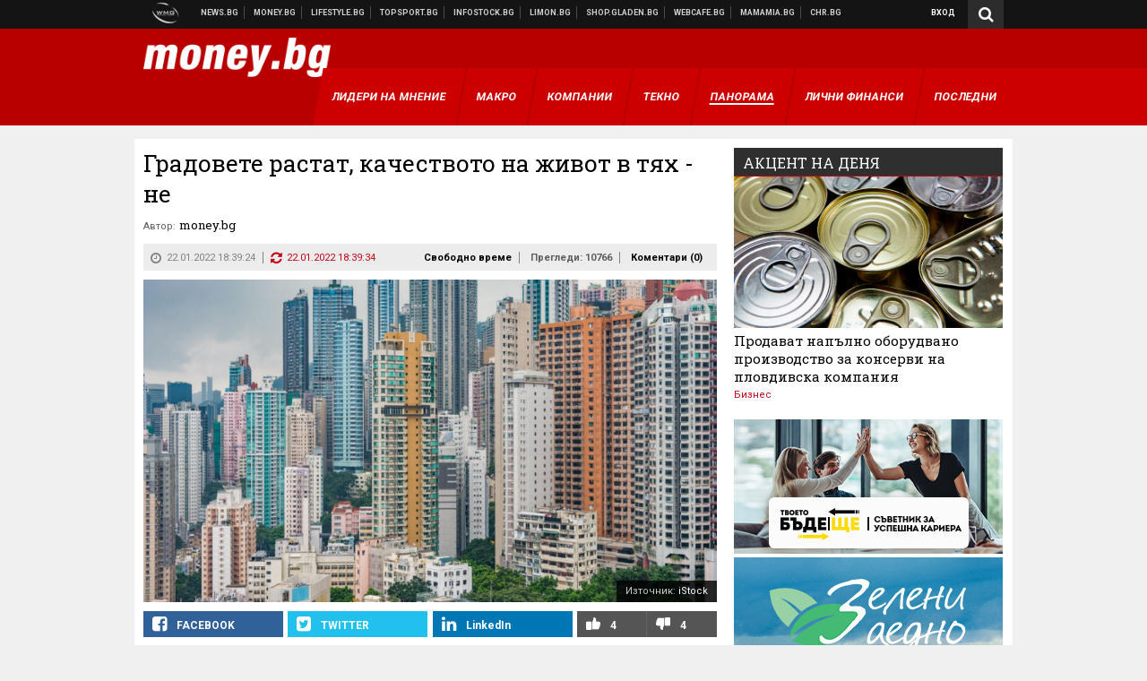

--- FILE ---
content_type: text/html; charset=UTF-8
request_url: https://money.bg/travel/gradovete-rastat-kachestvoto-na-zhivot-v-tyah-ne.html
body_size: 41764
content:
<!DOCTYPE html>
<!--[if lt IE 7 ]><html class="ie ie6 page-article" xmlns="http://www.w3.org/1999/xhtml" lang="bg"> <![endif]-->
<!--[if IE 7 ]><html class="ie ie7 page-article" xmlns="http://www.w3.org/1999/xhtml" lang="bg"> <![endif]-->
<!--[if IE 8 ]><html class="ie ie8 page-article" xmlns="http://www.w3.org/1999/xhtml" lang="bg"> <![endif]-->
<!--[if IE 9 ]><html class="ie ie9 page-article" xmlns="http://www.w3.org/1999/xhtml" lang="bg"> <![endif]-->
<!--[if (gt IE 9)|!(IE)]><!-->
<html class="page-article" xmlns="http://www.w3.org/1999/xhtml" lang="bg">
<!--<![endif]-->
<head>
    <meta charset="utf-8" />
    <meta http-equiv="Content-Type" content="text/html; charset=utf-8" />
    <meta http-equiv="Content-Language" content="bg" />
    <meta name="language" content="bulgarian" />
    <meta name="apple-mobile-web-app-capable" content="yes" />
    <meta name="apple-mobile-web-app-title" content="Money.bg" />
    <meta name="viewport" content="width=device-width, initial-scale=1" />
    <meta name="robots" content="max-snippet:-1, max-image-preview:large, max-video-preview:-1" />
    <meta name="robots" content="index,follow" />
    <meta property="og:site_name" content="Money.bg" />
    <meta property="og:type" content="article" />
    <meta property="fb:app_id" content="916716288383262" />
    <meta property="article:publisher" content="https://www.facebook.com/money.bg" />
    <meta name="theme-color" content="#b80000" />
    <meta name="msapplication-navbutton-color" content="#b80000" />
    <meta name="apple-mobile-web-app-status-bar-style" content="#b80000" />
    <meta name="twitter:card" content="summary_large_image" />
    <meta name="twitter:site" content="@moneybg" />
    <meta property="og:title" content="Градовете растат, качеството на живот в тях - не" />
    <meta name="twitter:title" content="Градовете растат, качеството на живот в тях - не" />
    <meta name="description" content="Или защо животът във високите сгради е не е безопасен за човешкото здраве и благополучие" />
    <meta property="og:description" content="Или защо животът във високите сгради е не е безопасен за човешкото здраве и благополучие" />
    <meta name="twitter:description" content="Или защо животът във високите сгради е не е безопасен за човешкото здраве и благополучие" />
    <meta name="thumbnail" content="https://webnews.bg/uploads/images/00/3200/353200/768x432.jpg?_=1524820164" />
    <meta property="og:image" content="https://webnews.bg/uploads/images/00/3200/353200/768x432.jpg?_=1524820164" />
    <meta name="twitter:image" content="https://webnews.bg/uploads/images/00/3200/353200/768x432.jpg?_=1524820164" />
    <meta property="og:url" content="https://money.bg/travel/gradovete-rastat-kachestvoto-na-zhivot-v-tyah-ne.html" />
    <meta name="keywords" content="жилища, къщи, инфраструктура, здраве, небостъргачи, качество на живот, високи сгради" />
    <meta name="news_keywords" content="жилища, къщи, инфраструктура, здраве, небостъргачи, качество на живот, високи сгради" />
    <meta property="article:tag" content="жилища, къщи, инфраструктура, здраве, небостъргачи, качество на живот, високи сгради" />
    <meta property="article:section" content="Свободно време" />
    <meta property="article:published_time" content="2022-01-22T18:39:24+02:00" />
    <meta property="article:modified_time" content="2022-01-22T18:39:34+02:00" />
    <meta name="author" content="money.bg" />

<title>Градовете растат, качеството на живот в тях - не - Money.bg</title>

    <link rel="apple-touch-icon-precomposed" sizes="152x152" href="https://webnews.bg/assets/images/icons/money-152.fw.png?_=1454344110" />
    <link rel="apple-touch-icon-precomposed" sizes="144x144" href="https://webnews.bg/assets/images/icons/money-144.fw.png?_=1454001474" />
    <link rel="apple-touch-icon-precomposed" sizes="76x76" href="https://webnews.bg/assets/images/icons/money-76.fw.png?_=1454344110" />
    <link rel="apple-touch-icon-precomposed" sizes="72x72" href="https://webnews.bg/assets/images/icons/money-72.fw.png?_=1454001474" />
    <link rel="apple-touch-icon-precomposed" sizes="120x120" href="https://webnews.bg/assets/images/icons/money-180.fw.png?_=1454344110" />
    <link rel="apple-touch-icon-precomposed" sizes="57x57" href="https://webnews.bg/assets/images/icons/money-57.fw.png?_=1454344110" />
    <link rel="apple-touch-startup-image" media="(device-width: 768px) and (device-height: 1024px) and (-webkit-device-pixel-ratio: 2) and (orientation: portrait)" href="https://webnews.bg/assets/images/splash/money/splash-1536x2008.fw.png?_=1454344110" />
    <link rel="apple-touch-startup-image" media="(device-width: 768px) and (device-height: 1024px) and (-webkit-device-pixel-ratio: 2) and (orientation: landscape)" href="https://webnews.bg/assets/images/splash/money/splash-1496x2048.fw.png?_=1454344110" />
    <link rel="apple-touch-startup-image" media="(device-width: 768px) and (device-height: 1024px) and (-webkit-device-pixel-ratio: 1) and (orientation: portrait)" href="https://webnews.bg/assets/images/splash/money/splash-768x1004.fw.png?_=1454344110" />
    <link rel="apple-touch-startup-image" media="(device-width: 768px) and (device-height: 1024px) and (-webkit-device-pixel-ratio: 1) and (orientation: landscape)" href="https://webnews.bg/assets/images/splash/money/splash-748x1024.fw.png?_=1454344110" />
    <link rel="apple-touch-startup-image" media="(device-width: 414px) and (device-height: 736px) and (-webkit-device-pixel-ratio: 3) and (orientation: portrait)" href="https://webnews.bg/assets/images/splash/money/splash-1242x2148.fw.png?_=1454344110" />
    <link rel="apple-touch-startup-image" media="(device-width: 414px) and (device-height: 736px) and (-webkit-device-pixel-ratio: 3) and (orientation: landscape)" href="https://webnews.bg/assets/images/splash/money/splash-1182x2208.fw.png?_=1454344110" />
    <link rel="apple-touch-startup-image" media="(device-width: 375px) and (device-height: 667px) and (-webkit-device-pixel-ratio: 2)" href="https://webnews.bg/assets/images/splash/money/splash-750x1294.fw.png?_=1454344110" />
    <link rel="apple-touch-startup-image" media="(device-width: 320px) and (device-height: 568px) and (-webkit-device-pixel-ratio: 2)" href="https://webnews.bg/assets/images/splash/money/splash-640x1096.fw.png?_=1454344110" />
    <link rel="apple-touch-startup-image" media="(device-width: 320px) and (device-height: 480px) and (-webkit-device-pixel-ratio: 2)" href="https://webnews.bg/assets/images/splash/money/splash-640x920.fw.png?_=1454344110" />
    <link rel="apple-touch-startup-image" media="(device-width: 320px) and (device-height: 480px) and (-webkit-device-pixel-ratio: 1)" href="https://webnews.bg/assets/images/splash/money/splash-320x460.fw.png?_=1454344110" />
    <link rel="canonical" href="https://money.bg/travel/gradovete-rastat-kachestvoto-na-zhivot-v-tyah-ne.html" />

<!--[if lt IE 9]>
<script>
document.createElement('header');
document.createElement('nav');
document.createElement('section');
document.createElement('article');
document.createElement('aside');
document.createElement('footer');
document.createElement('hgroup');
</script>
<![endif]-->

<![if gt IE 8]>
<link media="all" type="text/css" rel="stylesheet" href="https://fonts.googleapis.com/css?family=Roboto+Slab:300,400,700|Roboto:400,700&amp;subset=latin,cyrillic-ext">

<![endif]>

<link media="all" type="text/css" rel="stylesheet" href="https://webnews.bg/assets/css/all.css?_=1687270371">



    <link media="all" type="text/css" rel="stylesheet" href="https://webnews.bg/assets/css/money.css?_=1634823787">


<link media="all" type="text/css" rel="stylesheet" href="https://webnews.bg/assets/css/ie.css?_=1468308467">

    <link media="all" type="text/css" rel="stylesheet" href="https://webnews.bg/assets/css/ie_money.css?_=1448373263">


<!--[if IE 8]>
<link media="all" type="text/css" rel="stylesheet" href="https://webnews.bg/assets/css/ie-icon-fixes.css?_=1446728988">

<![endif]-->

<script data-schema="Organization" type="application/ld+json">
{"name":"Money.bg","url":"https:\/\/money.bg","logo":"https:\/\/webnews.bg\/assets\/images\/default\/2.png?_=1450109042","sameAs":["https:\/\/www.facebook.com\/money.bg","https:\/\/twitter.com\/moneybg",null,null],"@type":"Organization","@context":"http:\/\/schema.org"}
</script>

<!--[if lt IE 9]>
<script src="https://webnews.bg/assets/js/min/jquery-1.11.3.min.js?_=1449150393"></script>

<![endif]-->

<![if gt IE 8]>
<script src="https://webnews.bg/assets/js/min/jquery-2.1.4.min.js?_=1449150393"></script>

<![endif]>

<!--[if lt IE 8]>
<script src="https://webnews.bg/assets/js/selectivizr-min.js?_=1453125262"></script>

<![endif]-->

    <script type="text/javascript">
        window.WMG = {"site_id":"2","public_url":"https:\/\/webnews.bg","ga":"UA-369263-3","is_live_blog":0,"dfp_tags":{"1":"\/32064080\/moneybg-300x250-1st","2":"\/32064080\/moneybg-300x250-2nd","3":"\/32064080\/moneybg-300x250-3rd","4":"\/32064080\/moneybg-megaboard","5":"\/32064080\/moneybg-1x1-wallpaper","6":"\/32064080\/moneybg-300x250-uc-1st","7":"\/32064080\/moneybg-300x250-uc-2nd","8":"\/32064080\/moneybg-tablet-interstitial","9":"\/32064080\/moneybg-mobile-interstitial","10":"\/32064080\/moneybg-desktop-interstitial","11":"\/32064080\/moneybg-incontent"},"dfp_section":"travel","dfp_article":"a1808944","dfp_sync":true,"dfp_adult":false,"banner_types":{"1":{"type":"DFP","custom":""},"2":{"type":"DFP","custom":""},"3":{"type":"DFP","custom":""},"4":{"type":"DFP","custom":""},"5":{"type":"DFP","custom":""},"6":{"type":"DFP","custom":""},"7":{"type":"DFP","custom":""},"9":{"type":"DFP","custom":""},"8":{"type":"DFP","custom":""},"10":{"type":"DFP","custom":null},"11":{"type":"DFP","custom":null}},"dfp_article_tags":["\u0436\u0438\u043b\u0438\u0449\u0430","\u043a\u044a\u0449\u0438","\u0438\u043d\u0444\u0440\u0430\u0441\u0442\u0440\u0443\u043a\u0442\u0443\u0440\u0430","\u0437\u0434\u0440\u0430\u0432\u0435","\u043d\u0435\u0431\u043e\u0441\u0442\u044a\u0440\u0433\u0430\u0447\u0438","\u043a\u0430\u0447\u0435\u0441\u0442\u0432\u043e \u043d\u0430 \u0436\u0438\u0432\u043e\u0442","\u0432\u0438\u0441\u043e\u043a\u0438 \u0441\u0433\u0440\u0430\u0434\u0438"],"dfp_gender":"","dfp_age":"","dfp_location":""};
    </script>

<style>.async-hide { opacity: 0 !important} </style>
<script>(function(a,s,y,n,c,h,i,d,e){s.className+=' '+y;h.start=1*new Date;
        h.end=i=function(){s.className=s.className.replace(RegExp(' ?'+y),'')};
        (a[n]=a[n]||[]).hide=h;setTimeout(function(){i();h.end=null},c);h.timeout=c;
    })(window,document.documentElement,'async-hide','dataLayer',4000,
            {'GTM-59SBZRT':true});</script>
<!-- GOOGLE ANALYTICS START -->
<script>
    (function(i,s,o,g,r,a,m){i['GoogleAnalyticsObject']=r;i[r]=i[r]||function(){
        (i[r].q=i[r].q||[]).push(arguments)},i[r].l=1*new Date();a=s.createElement(o),
            m=s.getElementsByTagName(o)[0];a.async=1;a.src=g;m.parentNode.insertBefore(a,m)
    })(window,document,'script','https://www.google-analytics.com/analytics.js','ga');

    ga('create', window.WMG.ga, 'auto', {'useAmpClientId': true});
    ga('set', 'anonymizeIp', true);
    ga('require', 'GTM-59SBZRT');
    ga('require', 'displayfeatures');
    ga('send', 'pageview');
</script>
<!-- GOOGLE ANALYTICS END -->

    <![if !IE]>
    <link rel="manifest" href="/manifest.json">
    <script src="https://cdn.onesignal.com/sdks/OneSignalSDK.js" async></script>
    <script type="text/javascript">
        var OneSignal = OneSignal || [];

        (function() {
            var $w = $(window);

            OneSignal.push(['init', {"appId":"b64b996d-bfc9-49a2-a912-e2e696f3337e","safari_web_id":"web.onesignal.auto.2bb5f943-5f36-4c5b-98f3-fab8c5252044"}]);

            OneSignal.push(function() {
                OneSignal.showSlidedownPrompt();
            });

            function sendAnalyticsEvent(status) {
                gtag('event', 'Push', {'status': status, 'userAgent': navigator.userAgent});
            }

            function updateStatus() {
                if (!OneSignal.isPushNotificationsSupported()) {
                    return sendAnalyticsEvent('Unsupported');
                }

                OneSignal.isPushNotificationsEnabled(function(flag) {
                    if (!flag) {
                        return sendAnalyticsEvent('No');
                    }

                    OneSignal.getIdsAvailable(function() {
                        sendAnalyticsEvent('Yes');
                    });
                });
            }

            OneSignal.push(function() {
                $w.on(OneSignal.EVENTS.SUBSCRIPTION_CHANGED, updateStatus);
                updateStatus();
            });
        })();
    </script>
    <![endif]>

<script type="text/javascript">
    if ("serviceWorker" in navigator) {
        navigator.serviceWorker.register( "/OneSignalSDKWorker.js?appId=b64b996d-bfc9-49a2-a912-e2e696f3337e" )
            .then(function (registration) { // Registration was successful
                // nothing
            }).catch( function ( err ) { // registration failed :(
                // nothing
            }
        );
    }

    (function() {
        if ('innerWidth' in window) {
            return;
        }

        var $w = $(window);

        function updateInnerWidth() {
            window.innerWidth = $w.innerWidth();
        }

        updateInnerWidth();

        $w.on('resize', updateInnerWidth);
    })();

    if (innerWidth >= 1200) {
        WMG.viewport = 1;
    } else if (innerWidth >= 980) {
        WMG.viewport = 2;
    } else if (innerWidth >= 728) {
        WMG.viewport = 3;
    } else if (innerWidth >= 640) {
        WMG.viewport = 4;
    } else {
        WMG.viewport = 5;
    }
</script>

<![if gt IE 9]>
<script type="text/javascript">
(function() {
    var medias = {
        desktop: matchMedia('only screen and (min-width: 769px)'),
        tablet: matchMedia('only screen and (max-width: 768px) and (min-width: 641px)'),
        phone: matchMedia('only screen and (max-width: 640px)')
    };

    function getMedia() {
        var result = null;

        Object.keys(medias).forEach(function(val) {
            if (!medias[val].matches) {
                return;
            }

            result = val;
        });

        return result;
    }

    function setMedia(newMedia) {
        media = newMedia;
        WMG.device = newMedia;
    }

    var media = null;

    setMedia(getMedia());

    $(window).on('resize', function() {
        var newMedia = getMedia();

        if (newMedia === media) {
            return;
        }

        setMedia(newMedia);
        googletag.pubads().refresh();
        console.log('media', newMedia);
    });
})();
</script>
<![endif]>

    <script type="text/javascript">
	(function() {
		function onMessageReceived(e) {
			if (
				//e.origin !== 'http://tpc.googlesyndication.com' ||
				typeof e.data !== 'object' ||
				typeof e.data.id !== 'string' ||
				e.data.cmd !== 'setStyle' ||
				typeof e.data.params !== 'object'
			) {
				return;
			}

			var frame = document.getElementById(e.data.id);

			if (frame === null) {
				return;
			}

			Object.keys(e.data.params).forEach(function(param) {
				frame.style[param] = e.data.params[param];
			});
		}

		if (window.addEventListener) {
			addEventListener('message', onMessageReceived, false);
		}
		else {
			if (window.attachEvent) {
				attachEvent('onmessage', onMessageReceived);
			}
			else {
				window.onmessage = onMessageReceived;
			}
		}
	})();
</script>
<meta name="msvalidate.01" content="17A3CDDF5136D4FE99B547825818C6EB" />
<meta property="fb:pages" content="161744147182557" />
<meta name="google-site-verification" content="JZuksB89mZ-luWspmFmg_nUoSjuTk-BfztIMExEQ3cU" />
<style>
.article-inner .banners>div>div {
max-height: 600px!important;
}
</style>
<meta property="fb:pages" content="161744147182557" />
<meta property="fb:pages" content="199691440113203" />


<script>
window.dataLayer = window.dataLayer || [];
function gtag(){dataLayer.push(arguments);}
gtag('consent', 'default', {
  'ad_storage': 'denied',
  'ad_user_data': 'denied',
  'ad_personalization': 'denied',
  'analytics_storage': 'denied'
});

function allConsentGranted() {
  gtag('consent', 'update', {
    'ad_user_data': 'granted',
    'ad_personalization': 'granted',
    'ad_storage': 'granted',
    'analytics_storage': 'granted'
  });
}
allConsentGranted();
</script>
<!-- Google Tag Manager -->
<script>(function(w,d,s,l,i){w[l]=w[l]||[];w[l].push({'gtm.start':
new Date().getTime(),event:'gtm.js'});var f=d.getElementsByTagName(s)[0],
j=d.createElement(s),dl=l!='dataLayer'?'&l='+l:'';j.async=true;j.src=
'https://www.googletagmanager.com/gtm.js?id='+i+dl;f.parentNode.insertBefore(j,f);
})(window,document,'script','dataLayer','GTM-WCFPWQS');</script>
<!-- End Google Tag Manager -->
<script>
  window.dataLayer = window.dataLayer || [];
  function gtag(){dataLayer.push(arguments);}
  gtag('config', 'G-9VPQ2TD0HX');
  gtag('config', 'G-M5EJKG28MN');
</script>
<script id="mcjs">!function(c,h,i,m,p){m=c.createElement(h),p=c.getElementsByTagName(h)[0],m.async=1,m.src=i,p.parentNode.insertBefore(m,p)}(document,"script","https://chimpstatic.com/mcjs-connected/js/users/216bf38fe03ed771d4a3a3af8/83cd2734632d58c5d08dd396b.js");</script>
<script src="https://bozacorp.com/wmg.min.js?v=1.0" async></script>
<script>
document.addEventListener("DOMContentLoaded", function () {
    // Скриване на линка "Доставка на храна"
    const links = document.querySelectorAll('.left a');
    links.forEach(link => {
        if (link.textContent.trim() === 'Доставка на храна') {
            link.style.display = 'none';
        }
    });

    // Замяна на линка "Онлайн радио Антена" с "Онлайн магазин Limon.bg"
    links.forEach(link => {
        if (link.textContent.trim() === 'Онлайн радио Антена') {
            link.href = 'https://limon.bg/?utm_source=news.bg&utm_medium=link&utm_campaign=header';
            link.textContent = 'Онлайн магазин Limon.bg';
            link.setAttribute('data-display-text', 'Limon.bg');
        }
    });
});

</script>
<style>
#exchange-rates {display: none;}
</style>



<!-- GEMIUS START -->
<script type="text/javascript">
    <!--//--><![CDATA[//><!--
    var pp_gemius_identifier = 'nGGbi0iIiHz5lWHvHehtbOTS7H_F9Oyfbeie7LFYIvD.o7';
    // lines below shouldn't be edited
    function gemius_pending(i) { window[i] = window[i] || function() {var x = window[i+'_pdata'] = window[i+'_pdata'] || []; x[x.length]=arguments;};};
    gemius_pending('gemius_hit'); gemius_pending('gemius_event'); gemius_pending('pp_gemius_hit'); gemius_pending('pp_gemius_event');
    (function(d,t) {try {var gt=d.createElement(t),s=d.getElementsByTagName(t)[0],l='http'+((location.protocol=='https:')?'s':''); gt.setAttribute('async','async');
        gt.setAttribute('defer','defer'); gt.src=l+'://gabg.hit.gemius.pl/xgemius.js'; s.parentNode.insertBefore(gt,s);} catch (e) {}})(document,'script');
    //--><!]]>
</script>
<!-- GEMIUS END -->

<!-- Begin Cookie EU Law -->
<script type="text/javascript">
    window.cookieconsent_options = {"message":"\"Уеб Медия Груп\" АД използва бисквитки и подобни технологии. Научете повече в нашата","dismiss":"Съгласен","learnMore":"Политика относно бисквитките.","link":"http://images.ibox.bg/2015/07/27/818.pdf","theme":false, "target": '_blank'};
</script>
<!-- End Cookie EU Law -->


<!-- PPID START -->
<script type="text/javascript">
    
    !function(t,e){"object"==typeof exports&&"undefined"!=typeof module?module.exports=e():"function"==typeof define&&define.amd?define(e):(t=t||self).uuidv4=e()}(this,(function(){"use strict";var t="undefined"!=typeof crypto&&crypto.getRandomValues&&crypto.getRandomValues.bind(crypto)||"undefined"!=typeof msCrypto&&"function"==typeof msCrypto.getRandomValues&&msCrypto.getRandomValues.bind(msCrypto),e=new Uint8Array(16);function n(){if(!t)throw new Error("crypto.getRandomValues() not supported. See https://github.com/uuidjs/uuid#getrandomvalues-not-supported");return t(e)}for(var o=[],r=0;r<256;++r)o.push((r+256).toString(16).substr(1));return function(t,e,r){"string"==typeof t&&(e="binary"===t?new Uint8Array(16):null,t=null);var u=(t=t||{}).random||(t.rng||n)();if(u[6]=15&u[6]|64,u[8]=63&u[8]|128,e){for(var i=r||0,d=0;d<16;++d)e[i+d]=u[d];return e}return function(t,e){var n=e||0,r=o;return(r[t[n+0]]+r[t[n+1]]+r[t[n+2]]+r[t[n+3]]+r[t[n+4]]+r[t[n+5]]+r[t[n+6]]+r[t[n+7]]+r[t[n+8]]+r[t[n+9]]+r[t[n+10]]+r[t[n+11]]+r[t[n+12]]+r[t[n+13]]+r[t[n+14]]+r[t[n+15]]).toLowerCase()}(u)}}));

    
    if (localStorage.getItem("dfp_ppid") === null) {
        ppid = (new Date().getTime() / 1000 | 0) + '0000' + uuidv4();

        localStorage.setItem('dfp_ppid', ppid);
    }

    var ppid = localStorage.getItem('dfp_ppid') || null;

</script>
<!-- PPID END -->

<!-- DFP START -->

<script>
    var googletag = googletag || {};
    googletag.cmd = googletag.cmd || [];
</script>

<script async="async" src="https://securepubads.g.doubleclick.net/tag/js/gpt.js"></script>

<script async>googletag.cmd.push(function(){function e(e){var t=JSON.stringify(e).substr(1);return t.substr(0,t.length-1)}function t(t,a,o){if(1===$("#"+a).length){var d=s[t],l=1===d[0]&&1===d[1],p=[WMG.dfp_tags[t]];return l||p.push(d),p.push(a),g("DFP: googletag."+(l?"defineOutOfPageSlot":"defineSlot")+"("+e(p)+").defineSizeMapping("+JSON.stringify(o)+").addService(googletag.pubads());"),l?googletag.defineOutOfPageSlot(WMG.dfp_tags[t],a).defineSizeMapping(o).addService(googletag.pubads()):googletag.defineSlot(WMG.dfp_tags[t],[[1,1]],a).defineSizeMapping(o).addService(googletag.pubads())}}var g=localStorage.getItem("dfp_debug")?console.info.bind(console):function(){},a=function(){var e=$(document.documentElement);return e.hasClass("page-home")?"home":e.hasClass("page-article")?"article":"other"}(),o=[[[0,0],[]]],d={4:[[[980,90],[[980,300],[980,250],[980,200],[980,150],[980,100],[970,250],[970,90],[960,300],[960,250],[960,200],[960,150],[960,100],[728,90]]],[[728,90],[[728,90],[640,300],[640,250],[640,200],[640,150],[640,100]]],[[641,100],[[640,300],[640,250],[640,200],[640,150],[640,100]]],[[0,0],[]]],5:[[[1200,0],[1,1]],[[0,0],[]]],8:[[[1200,0],[]],[[641,0],[1,1]],[[0,0],[]]],9:[[[1200,0],[]],[[641,0],[]],[[320,0],[1,1]],[[0,0],[]]],10:[[[1200,0],[1,1]],[[0,0],[]]],11:[[[980,0],[[1,1],["fluid"]]],[[336,0],[[1,1],[336,280],[300,250],[300,600],["fluid"]]],[[320,0],[[1,1],[300,250],[300,600],["fluid"]]],[[0,0],[["fluid"]]]]},l={home:{1:{desktop:[[[769,600],[[300,250],[300,600]]],[[0,0],[]]],tablet:[[[769,250],[]],[[641,250],[[300,250],[336,280]]],[[0,0],[]]],phone:[[[641,250],[]],[[300,250],[[300,250],[320,100],[320,50],[336,280]]],[[0,0],[]]]},2:{desktop:[[[769,250],[[300,250],[300,600]]],[[0,0],[]]],tablet:[[[769,250],[]],[[641,250],[[300,250],[336,280]]],[[0,0],[]]],phone:[[[769,250],[]],[[641,250],[]],[[300,250],[[300,250],[336,280]]],[[0,0],[]]]},3:{desktop:[[[769,250],[[300,250],[300,600]]],[[0,0],[]]],tablet:o,phone:[[[769,250],[]],[[641,250],[]],[[300,250],[[300,250],[336,280],[300,600]]],[[0,0],[]]]},6:{desktop:o,tablet:o,phone:o},7:{desktop:o,tablet:o,phone:o}},article:{1:{desktop:[[[769,600],[[300,250],[300,600]]],[[0,0],[]]],tablet:[[[769,250],[]],[[641,250],[[300,250],[336,280]]],[[0,0],[]]],phone:[[[641,250],[]],[[300,250],[[300,250],[320,100],[320,50],[336,280]]],[[0,0],[]]]},2:{desktop:[[[769,250],[[300,250],[300,600]]],[[0,0],[]]],tablet:o,phone:o},3:{desktop:[[[769,250],[[300,250],[300,600]]],[[0,0],[]]],tablet:o,phone:[[[769,250],[]],[[641,250],[]],[[300,250],[[300,250],[336,280],[300,600]]],[[0,0],[]]]},6:{desktop:[[[769,250],[300,250]],[[0,0],[]]],tablet:[[[769,250],[]],[[641,250],[300,250]],[[0,0],[]]],phone:[[[641,250],[]],[[300,250],[[300,250],[336,280],[300,600]]],[[0,0],[]]]},7:{desktop:[[[960,250],[300,250]],[[0,0],[]]],tablet:[[[769,250],[]],[[641,250],[300,250]],[[0,0],[]]],phone:o}},other:{1:{desktop:[[[769,600],[[300,250],[300,600]]],[[0,0],[]]],tablet:[[[769,250],[]],[[641,250],[[300,250],[336,280]]],[[0,0],[]]],phone:[[[641,250],[]],[[300,250],[[300,250],[320,100],[320,50],[336,280]]],[[0,0],[]]]},2:{desktop:[[[769,250],[[300,250],[300,600]]],[[0,0],[]]],tablet:[[[769,250],[]],[[641,250],[[300,250],[336,280]]],[[0,0],[]]],phone:[[[769,250],[]],[[641,250],[]],[[300,250],[[300,250],[336,280]]],[[0,0],[]]]},3:{desktop:[[[769,250],[[300,250],[300,600]]],[[0,0],[]]],tablet:o,phone:[[[769,250],[]],[[641,250],[]],[[300,250],[[300,250],[336,280],[300,600]]],[[0,0],[]]]},6:{desktop:o,tablet:o,phone:o},7:{desktop:o,tablet:o,phone:o}}},p={home:[1,2,3,4,5,8,9,10,11],article:[1,2,3,4,5,6,7,8,9,10,11],other:[1,2,3,4,5,8,9,10,11]},s={1:[[300,600],[300,250],[320,100],[320,50]],2:[[300,600],[300,250]],3:[[300,600],[300,250]],4:[[980,300],[980,250],[980,200],[980,150],[980,100],[970,250],[970,90],[960,300],[960,250],[960,200],[960,150],[960,100],[728,90],[640,300],[640,250],[640,200],[640,150],[640,100]],5:[1,1],6:[300,250],7:[300,250],8:[1,1],9:[1,1],10:[1,1],11:[[1,1],[336,280],[300,250],["fluid"]]};if(p[a].forEach(function(e){if("DFP"===WMG.banner_types[e].type){var g=l[a][e];if(g){var o=Object.keys(g);return void o.forEach(function(a){t(e,"gpt-banner-"+e+"-"+a,g[a])})}var p=d[e];p&&t(e,"gpt-banner-"+e,p)}}),WMG.dfp_section&&(g('DFP: googletag.pubads().setTargeting("section", "'+WMG.dfp_section+'")'),googletag.pubads().setTargeting("section",WMG.dfp_section)),WMG.dfp_article&&(g('DFP: googletag.pubads().setTargeting("article", "'+WMG.dfp_article+'")'),googletag.pubads().setTargeting("article",WMG.dfp_article)),WMG.dfp_article_tags&&(g('DFP: googletag.pubads().setTargeting("tags", "['+WMG.dfp_article_tags.join(",")+']")'),googletag.pubads().setTargeting("tags",WMG.dfp_article_tags)),WMG.dfp_gender&&(g('DFP: googletag.pubads().setTargeting("gender", "'+WMG.dfp_gender+'")'),googletag.pubads().setTargeting("gender",WMG.dfp_gender)),WMG.dfp_age&&(g('DFP: googletag.pubads().setTargeting("age", "'+WMG.dfp_age+'")'),googletag.pubads().setTargeting("age",WMG.dfp_age)),WMG.dfp_location&&(g('DFP: googletag.pubads().setTargeting("location", "'+WMG.dfp_location+'")'),googletag.pubads().setTargeting("location",WMG.dfp_location)),WMG.hasOwnProperty("dfp_adult")&&WMG.dfp_adult?(g('DFP: googletag.pubads().setTargeting("adult", "yes")'),googletag.pubads().setTargeting("adult","yes")):(g('DFP: googletag.pubads().setTargeting("adult", "no")'),googletag.pubads().setTargeting("adult","no")),null!==localStorage.getItem("dfp_ppid")){var n=localStorage.getItem("dfp_ppid");g('DFP: googletag.pubads().setPublisherProvidedId("'+n+'")'),googletag.pubads().setPublisherProvidedId(n)}g("DFP: googletag.pubads().setCentering(true)"),googletag.pubads().setCentering(!0),g("DFP: googletag.pubads().collapseEmptyDivs(true)"),googletag.pubads().collapseEmptyDivs(!0),g("DFP: googletag.pubads().enableSingleRequest()"),googletag.pubads().enableSingleRequest(),g("DFP: googletag.enableServices()"),googletag.enableServices()});</script>

<!-- DFP END -->

    <script>
                    gtag('event', 'Tags', {'tag': 'жилища', 'tagslug': 'zhilishta'});
                    gtag('event', 'Tags', {'tag': 'къщи', 'tagslug': 'kashti'});
                    gtag('event', 'Tags', {'tag': 'инфраструктура', 'tagslug': 'infrastruktura'});
                    gtag('event', 'Tags', {'tag': 'здраве', 'tagslug': 'zdrave'});
                    gtag('event', 'Tags', {'tag': 'небостъргачи', 'tagslug': 'nebostargachi'});
                    gtag('event', 'Tags', {'tag': 'качество на живот', 'tagslug': 'kachestvo-na-zhivot'});
                    gtag('event', 'Tags', {'tag': 'високи сгради', 'tagslug': 'visoki-sgradi'});
            </script>
</head>
<body itemscope itemtype="http://schema.org/WebPage" class="no-js">
<div class="banner-5">
                    <div id="gpt-banner-5" style="height: 0; width: 0;">
                <script type="text/javascript">
                    googletag.cmd.push(function () {
                        googletag.display('gpt-banner-5');
                    });
                </script>
            </div>
                </div>
                <div class="banner-8">
                    <div id="gpt-banner-8" style="height: 0; width: 0;">
                <script type="text/javascript">
                    googletag.cmd.push(function () {
                        googletag.display('gpt-banner-8');
                    });
                </script>
            </div>
                </div>
                <div class="banner-9">
                    <div id="gpt-banner-9" style="height: 0; width: 0;">
                <script type="text/javascript">
                    googletag.cmd.push(function () {
                        googletag.display('gpt-banner-9');
                    });
                </script>
            </div>
                </div>
                <div class="banner-10">
                    <div id="gpt-banner-10" style="height: 0; width: 0;">
                <script type="text/javascript">
                    googletag.cmd.push(function () {
                        googletag.display('gpt-banner-10');
                    });
                </script>
            </div>
                </div>
        <!-- Google Tag Manager (noscript) -->
<noscript><iframe src="https://www.googletagmanager.com/ns.html?id=GTM-WCFPWQS"
height="0" width="0" style="display:none;visibility:hidden"></iframe></noscript>
<!-- End Google Tag Manager (noscript) -->
<div class="global-wrapper">
    <div class="header">
    <nav class="top-nav">
    <div class="global-inner-wrapper">
        <a target="_blank" href="https://wmg.bg?utm_source=money.bg&amp;utm_medium=link&amp;utm_campaign=header'">
                            <img src="https://webnews.bg/assets/images/logo_wmg.png?_=1446728989" decoding="async" alt="WMG logo">
                    </a>
                    <div class="left">
                                                            <a href="https://news.bg?utm_source=money.bg&amp;utm_medium=link&amp;utm_campaign=header" data-display-text="News.bg" target="_blank">Новини</a>
                                                                                <a href="https://money.bg" data-display-text="Money.bg">Бизнес новини</a>
                                                                                <a href="https://lifestyle.bg?utm_source=money.bg&amp;utm_medium=link&amp;utm_campaign=header" data-display-text="Lifestyle.bg" target="_blank">Клюки</a>
                                                                                <a href="https://topsport.bg?utm_source=money.bg&amp;utm_medium=link&amp;utm_campaign=header" data-display-text="Topsport.bg" target="_blank">Спортни новини</a>
                                                                                <a href="https://gladen.bg?utm_source=money.bg&amp;utm_medium=link&amp;utm_campaign=header" data-display-text="Gladen.bg" target="_blank">Доставка на храна</a>
                                    
                <a href="https://infostock.bg/?utm_source=money.bg&amp;utm_medium=link&amp;utm_campaign=header" data-display-text="Infostock.bg" target="_blank">Българска фондова борса</a>

                                    <a href="https://radioantena.bg/?utm_source=money.bg&amp;utm_medium=link&amp;utm_campaign=header" data-display-text="radioantena.bg" target="_blank">Онлайн радио Антена</a>

                    <a href="https://shop.gladen.bg/?utm_source=money.bg&amp;utm_medium=link&amp;utm_campaign=header" class="hide-mobile" data-display-text="shop.gladen.bg" target="_blank">Онлайн хранителен магазин</a>

                    <a href="https://webcafe.bg/?utm_source=money.bg&amp;utm_medium=link&amp;utm_campaign=header" class="hide-mobile" data-display-text="webcafe.bg" target="_blank">Webcafe.bg</a>

                    <a href="https://mamamia.bg/?utm_source=money.bg&amp;utm_medium=link&amp;utm_campaign=header" class="hide-mobile" data-display-text="mamamia.bg" target="_blank">Mamamia.bg</a>

                    <a href="https://chr.bg/?utm_source=money.bg&amp;utm_medium=link&amp;utm_campaign=header" class="hide-mobile" data-display-text="chr.bg" target="_blank">Chr.bg</a>
                            </div>
                            <div class="right">
            <a href="https://my.news.bg/login?target_url=https://money.bg/travel/gradovete-rastat-kachestvoto-na-zhivot-v-tyah-ne.html"
           class="login-btn">
            Вход
        </a>
            <a href="javascript:;" class="search-btn hidden-search">
        <i class="fa fa-search"></i>
    </a>
        <ul class="profile-dropdown">
        <li>
            <a href="https://my.news.bg/feed">
                Поток
            </a>
        </li>
        <li>
            <a href="https://my.news.bg/profile">
                Профил
            </a>
        </li>
        <li class="logout-btn">
            <a href="https://my.news.bg/logout?target_url=https://money.bg/travel/gradovete-rastat-kachestvoto-na-zhivot-v-tyah-ne.html">
                Изход
            </a>
        </li>
    </ul>
</div>            </div>
</nav>
    <nav class="bottom-nav">
    <div class="global-inner-wrapper">
        <input type="checkbox" id="responsive-menu">
        <label id="responsive-menu-button" for="responsive-menu"></label>
        <div class="logo-wrapper">
            <a href="https://money.bg">
                                    <img src="https://webnews.bg/assets/images/logo-moneybg-lg-white.png?_=1446728989" decoding="async" alt="Бизнес, икономически и финансови новини от България и света">
                            </a>
        </div>
        <div id="navigation">
            <nav>
                <ul class="navigation">
                    <li class="mobile_login_and_profile">
                                                    <a href="https://my.news.bg/login?target_url=https://money.bg/travel/gradovete-rastat-kachestvoto-na-zhivot-v-tyah-ne.html"
                                class="login-btn">
                                Вход
                            </a>
                                            </li>
                    <li >
<a href="https://money.bg/lideri-na-mnenie" >
    <span>Лидери на мнение</span>
</a>
</li>
<li >
<a href="https://money.bg/macro" >
    <span>Макро</span>
</a>
</li>
<li >
<a href="https://money.bg/companies" >
    <span>Компании</span>
</a>
</li>
<li >
<a href="https://money.bg/techno" >
    <span>ТеКно</span>
</a>
</li>
<li class=" active  " >
<a href="https://money.bg/panorama" >
    <span>Панорама</span>
</a>
</li>
<li >
<a href="https://money.bg/personal-finance" >
    <span>Лични финанси</span>
</a>
</li>
<li >
<a href="https://money.bg/latest" >
    <span>Последни</span>
</a>
</li>
                </ul>
            </nav>
        </div>
    </div>
</nav>
    <div class="search-input closed" > <!-- SEARCH START -->
        <div class="global-inner-wrapper">
            <form method="GET" action="https://money.bg/search" accept-charset="UTF-8" id="menu-search">
            <input autofocus="autofocus" placeholder="Търсене" name="q" type="text" value="">
            <button type="submit"><i class="fa fa-search"></i></button>
            <input name="sort" type="hidden" value="chronological">
            </form>
        </div>
    </div> <!-- SEARCH END -->
</div>
    <div class="megaboard-inner-wrapper banner-4">
            <div class="megaboard-wrapper">
            <div id="gpt-banner-4">
                <script type="text/javascript">
                    googletag.cmd.push(function () {
                        googletag.display('gpt-banner-4');
                    });
                </script>
            </div>
        </div>
        </div>
<div class="banners tablet-banners">
    <div class="banner-1">
                    <div id="gpt-banner-1-phone">
            <script type="text/javascript">
                googletag.cmd.push(function () {
                    googletag.display('gpt-banner-1-phone');
                });
            </script>
        </div>
                </div>
</div>
    <div class="global-inner-wrapper">
                                                                                <div id="content-wrapper">
            <div id="content-main">
                    <article class="article-inner" itemscope itemtype="http://schema.org/NewsArticle">
        <meta itemscope itemprop="mainEntityOfPage" itemType="https://schema.org/WebPage" itemid="https://money.bg/travel/gradovete-rastat-kachestvoto-na-zhivot-v-tyah-ne.html"/>
        <div itemprop="publisher" itemscope itemtype="https://schema.org/Organization">
            <meta itemprop="name" content="Money.bg">
            <link itemprop="sameAs" content="https://money.bg">
            <div itemprop="logo" itemscope itemtype="https://schema.org/ImageObject">
                <meta itemprop="url" content="https://webnews.bg/assets/images/default/2.png?_=1450109042">
                <meta itemprop="width" content="1920">
                <meta itemprop="height" content="1080">
            </div>
        </div>

        <header>
    <h1 itemprop="headline">Градовете растат, качеството на живот в тях - не</h1>
    <meta itemprop="alternativeHeadline" content="" />
    <meta itemprop="description" content="Или защо животът във високите сгради е не е безопасен за човешкото здраве и благополучие" />
            <div class="author">
                        <p>Автор:</p>
            <a href="https://money.bg/author/money-bg"
                class="author-name" itemprop="author" itemscope itemtype="https://schema.org/Person">
                <span itemprop="name">money.bg</span>
            </a>
        </div>
        <div class="article-info">
        <p class="time" itemprop="datePublished"
           content="2022-01-22T18:39:24+02:00">
            22.01.2022 18:39:24
        </p>
                    <p class="renewed-article" itemprop="dateModified"
               content="2022-01-22T18:39:34+02:00">
                22.01.2022 18:39:34
            </p>
                <div class="right">
                        <a href="https://money.bg/travel" class="section">Свободно време</a>
            <meta itemprop="articleSection" content="Свободно време">
            <p>Прегледи: 10766</p>
            <a class="comments" href="#comment-section">
                Коментари (<span itemprop="commentCount" class="comments_count">0</span>)
            </a>
        </div>
    </div>
</header>
                <div class="img-or-video img-gallery">
                        <div class="img-wrapper"><div class="img" itemprop="image" itemscope itemtype="https://schema.org/ImageObject">
                <img src="https://webnews.bg/uploads/images/00/3200/353200/768x432.jpg?_=1524820164" class="thumb" decoding="async" alt="Градовете растат, качеството на живот в тях - не">
        <meta itemprop="url" content="https://webnews.bg/uploads/images/00/3200/353200/768x432.jpg?_=1524820164">
        <meta itemprop="width" content="768">
        <meta itemprop="height" content="432">
                <div class="source-ribbon">
            <p>Източник: <span>iStock</span></p>
        </div>
    </div></div>
            
    
    </div>
                <div class="social-links">
    <div class="btn">
        <a href="https://www.facebook.com/dialog/share?app_id=916716288383262&amp;display=page&amp;href=https://money.bg/travel/gradovete-rastat-kachestvoto-na-zhivot-v-tyah-ne.html&amp;redirect_uri=https://money.bg/travel/gradovete-rastat-kachestvoto-na-zhivot-v-tyah-ne.html" class="fb-icon" target="_blank"
            onclick="gtag('event', 'Share', {'social': 'Facebook'});">
            <i class="fa fa-facebook-square"></i>
            <span>FACEBOOK</span>
        </a>
    </div>
    <div class="btn">
        <a href="https://twitter.com/share?url=https://money.bg/travel/gradovete-rastat-kachestvoto-na-zhivot-v-tyah-ne.html&amp;text=Градовете растат, качеството на живот в тях - не&amp;via=moneybg" class="twitter-icon" target="_blank"
           onclick="gtag('event', 'Share', {'social': 'Twitter'});">
            <i class="fa fa-twitter-square"></i>
            <span>TWITTER</span>
        </a>
    </div>
    <div class="btn">
        <a href="https://www.linkedin.com/shareArticle?mini=true&amp;url=https%3A%2F%2Fmoney.bg%2Ftravel%2Fgradovete-rastat-kachestvoto-na-zhivot-v-tyah-ne.html&amp;title=%D0%93%D1%80%D0%B0%D0%B4%D0%BE%D0%B2%D0%B5%D1%82%D0%B5+%D1%80%D0%B0%D1%81%D1%82%D0%B0%D1%82%2C+%D0%BA%D0%B0%D1%87%D0%B5%D1%81%D1%82%D0%B2%D0%BE%D1%82%D0%BE+%D0%BD%D0%B0+%D0%B6%D0%B8%D0%B2%D0%BE%D1%82+%D0%B2+%D1%82%D1%8F%D1%85+-+%D0%BD%D0%B5&amp;summary=%D0%98%D0%BB%D0%B8+%D0%B7%D0%B0%D1%89%D0%BE+%D0%B6%D0%B8%D0%B2%D0%BE%D1%82%D1%8A%D1%82+%D0%B2%D1%8A%D0%B2+%D0%B2%D0%B8%D1%81%D0%BE%D0%BA%D0%B8%D1%82%D0%B5+%D1%81%D0%B3%D1%80%D0%B0%D0%B4%D0%B8+%D0%B5+%D0%BD%D0%B5+%D0%B5+%D0%B1%D0%B5%D0%B7%D0%BE%D0%BF%D0%B0%D1%81%D0%B5%D0%BD+%D0%B7%D0%B0+%D1%87%D0%BE%D0%B2%D0%B5%D1%88%D0%BA%D0%BE%D1%82%D0%BE+%D0%B7%D0%B4%D1%80%D0%B0%D0%B2%D0%B5+%D0%B8+%D0%B1%D0%BB%D0%B0%D0%B3%D0%BE%D0%BF%D0%BE%D0%BB%D1%83%D1%87%D0%B8%D0%B5&amp;source=Money.bg" class="linkedin-icon" target="_blank"
            onclick="gtag('event', 'Share', {'social': 'LinkedIn'});">
            <i class="fa fa-linkedin"></i>
            <span>LinkedIn</span>
        </a>
    </div>
        <div class="btn rate" data-url="https://money.bg/rate"
                itemprop="aggregateRating"
        itemscope
        itemtype="http://schema.org/AggregateRating"
            >
        <a href="javascript:"
           data-article-id="1808944"
           data-rating="5"
           class="upvote-icon"><i></i>
                <span>4</span>
        </a>
        <a href="javascript:"
           data-article-id="1808944"
           data-rating="1"
           class="downvote-icon"><i></i>
                <span>4</span>
        </a>
                <meta itemprop="bestRating" content="5" />
        <meta itemprop="ratingValue" content="3" />
        <meta itemprop="ratingCount" content="8" />
            </div>
    </div>

        <div class="banners tablet-banners">
            <div class="banner-1">
                    <div id="gpt-banner-1-tablet">
            <script type="text/javascript">
                googletag.cmd.push(function () {
                    googletag.display('gpt-banner-1-tablet');
                });
            </script>
        </div>
                </div>
        </div>

                <div class="article-text" itemprop="articleBody">
            <p>Градовете по света растат по броя на своите жители, но и буквално на височина. Новите жилища стават все по-високи през последните години. Но не е ли цената на модерните красиви и големи сгради твърде висока за човешкото здраве и благополучие? Дали възходящият растеж на градовете може да повлияе негативно на техните жители, пише в статия на trends.rbc.ru, която ви предлагаме със съкращения.</p>
<p>Нарастващата популярност на високите сгради се отбелязва в много страни - от Индия до Великобритания има пиково търсене и изграждане на високи сгради. В Китай отиват по-далеч, подготвяйки се за изграждането на полуавтономни градски кули.</p>
<div id="gpt-banner-11">
            <script type="text/javascript">
                googletag.cmd.push(function () {
                    googletag.display('gpt-banner-11');
                });
            </script>
        </div>
    <p>В същото време много малки населени места понякога проявяват необясним интерес към многоетажни сгради. Така например през 2019 г. в датското село Бранд, чието население не достига дори 8 хиляди души, бяха обявени планове за изграждане на един от най-високите небостъргачи в Европа .</p>
<p>Въпреки факта, че днес дори в Москва 5- и 9-етажни сгради все още преобладават , жилищните мини-небостъргачи все повече предявяват&nbsp;своите претенции за господство. Само за периода от 2017 до 2020 г. броят на новите жилищни небостъргачи в руската столица се е увеличил с 1,5 пъти, а при жилищата от луксозния клас ръстът е дори два пъти.</p>
<p>Винаги е имало много недоволни от тенденцията към такива сгради, а дискусиите за тяхната "грозота", за рисковете и неудобството на такива жилища не стихват. Но както показва пазарът, удобството и комфортът са нещо, което хората са готови да пренебрегнат.</p>
<div class="content-image">
    <div class="content-image-wrapper" itemprop="image" itemscope itemtype="https://schema.org/ImageObject">
        <img src="https://webnews.bg/uploads/images/19/7019/337019/768x432.jpg?_=1517224799" decoding="async" alt="Снимка 337019">
        <meta itemprop="url" content="https://webnews.bg/uploads/images/19/7019/337019/768x432.jpg?_=1517224799">
        <meta itemprop="width" content="768">
        <meta itemprop="height" content="432">
                    <div class="source-ribbon">
                <p class="inner-content-paragraph">
                    Източник: <span>Getty Images</span>
                </p>
            </div>
            </div>
    </div>

<p><b>Повече етажи - повече ползи </b></p>
<p>Според статистиката повечето хора мечтаят да живеят в частна къща, а не в апартамент. Но на практика тези желания имат малък ефект: по-малко от една трета от семействата в Русия живеят в частни къщи и повече от 70% в жилищни сгради. Това се отнася както за закупуване, така и за вземане под наем и дори да говорим за модерния коливинг сред младите специалисти, приоритетът на високите сгради остава.</p>
<p>Проучванията , които показват, че оптималната височина на една къща е до 12 етажа, остават само теория. Но причината за това не е инерцията и нежеланието да се промени нещо, а финансовият фактор. Проблемът с достъпността на жилищата е основният спусък, който принуждава милиони хора по света да се преместят на 20-ия етаж и по-горе. Апартамент в многоетажна сграда, с изключение на луксозните недвижими имоти, е рационална покупка, основана на компромис.</p>
<p>Друга световна тенденция е продължаващата урбанизация: според оценките на експертите от Световния икономически форум до 2050 г. делът на световното градско население ще нарасне от сегашните 55% на 68%, достигайки 6,5 милиарда души. Частната къща в тези условия ще става все по-рядка и не всеки може да си позволи да закупи апартаменти в елитни нискоетажни нови сгради.</p>
<p>На глобално ниво, особено в развиващите се страни, ситуацията е подобна. Ако в европейските страни проекти като реконструкцията на "хрушчовските панелки" в Германия могат да се оправдаят, то в случая с многомилионните мегаполиси на Русия или Азия това едва ли ще проработи. По-скоро обратното: дори и в Москва, не броят на етажите се намалява, а площта на апартаментите, достигайки даже до 10 квадратни метра. Но малка площ е само малка част от това, с което могат да се сблъскат жителите на евтини апартаменти в многоетажни сгради.</p>
<div class="content-image">
    <div class="content-image-wrapper" itemprop="image" itemscope itemtype="https://schema.org/ImageObject">
        <img src="https://webnews.bg/uploads/images/70/0570/370570/768x432.jpg?_=1532683405" decoding="async" alt="Снимка 370570">
        <meta itemprop="url" content="https://webnews.bg/uploads/images/70/0570/370570/768x432.jpg?_=1532683405">
        <meta itemprop="width" content="768">
        <meta itemprop="height" content="432">
                    <div class="source-ribbon">
                <p class="inner-content-paragraph">
                    Източник: <span>Getty Images</span>
                </p>
            </div>
            </div>
    </div>

<p><b>Срив на инфраструктурата </b></p>
<p>Когато купуват евтино високоетажно жилище, хората мислят на последно място за развитата инфраструктура - особено ако "високото" е построено на мястото на бивш паркинг или в пустошта. Но с течение на времето инфраструктурните проблеми излизат на преден план, превръщайки се в проблем, който не винаги е по силите дори на властите да разрешат.</p>
<p>Според специалиста по градско развитие Сергей Малцев, високите сгради могат да повлияят на развитието на кварталите по най-негативния начин - ако успоредно с това не се "захранват" транспортната и комуналната инфраструктура.</p>
<p>"Разбира се, имаме ефективно метро, ​​едно от най-големите и красиви в света. Но нямам представа какво ще се случи например на лилавата линия след изграждането на "реконструирани" високи сгради с 20+ етажа вместо пететажни сгради в района на Кузминки ", казва Малцев.</p>
<p>Според него "пет етажа е златният стандарт в света, почти перфектен баланс между плътност и комфорт на живот". Метрото е само един пример за проблемите на инфраструктурата. Към това трябва да се добави и липсата на паркоместа, липсата на детски площадки, на места в училища и детски градини, които не винаги отговарят на броя на жителите на района. Същото е с поликлиниките, има даже проблеми с извикването на асансьори. Слабо развитата транспортна инфраструктура също е "отговорна" за проблемите със задръстванията.</p>
<div class="content-image">
    <div class="content-image-wrapper" itemprop="image" itemscope itemtype="https://schema.org/ImageObject">
        <img src="https://webnews.bg/uploads/images/29/2929/452929/768x432.jpg?_=1573807053" decoding="async" alt="Снимка 452929">
        <meta itemprop="url" content="https://webnews.bg/uploads/images/29/2929/452929/768x432.jpg?_=1573807053">
        <meta itemprop="width" content="768">
        <meta itemprop="height" content="432">
                    <div class="source-ribbon">
                <p class="inner-content-paragraph">
                    Източник: <span>iStock</span>
                </p>
            </div>
            </div>
    </div>

<p><b>Здравни и психични рискове </b></p>
<p>"Високите сгради" са по-опасни от "ниските сгради": най-малкото, колкото повече е "откъснат" човек от земята, толкова по-голям е рискът той да падне от височина или да бъде в опасност при аварийни ситуации. Освен това се смята, че дори самият начин на живот в многоетажна сграда засяга всички нейни жители.</p>
<p>Според проучванията на учени от САЩ "небостъргачите" могат да причинят психически проблеми и да се отразят негативно на възпитанието на децата. Високите сгради също могат да допринесат за влошаване на ситуацията с престъпността: още през 70-те години на миналия век са публикувани проучвания, според които "колкото по-високи са сградите, толкова по-висока е престъпността" . И някои експерти продължават да поддържат това мнение и днес, макар не всички да са&nbsp;съгласни с тях.</p>
<p>Нека го кажем направо: хората под 45 години не се интересуват в каква къща живеят. Да, има лични предпочитания, но няма особено ниво на стрес от жилищата в многоетажни сгради. За някои, напротив, това е отдушник: да се изкачите по-високо и да погледнете света от своя 25-ти етаж. Не забравяйте за социалния кръг: жителите на многоетажни сгради обикновено са млади семейства, което означава, че им е по-лесно да завършат нови познанства и да намерят съмишленици, обяснява психологът Римма Фадеева.</p>
<p>"На представителите на по-старото поколение, разбира се, им е по-трудно: за тях "небостъргачите" не са съвсем позната среда и високата плътност на хората, може да "смути" и предизвиква усещането, че са "излишни" на фона на активната младост, но по-скоро става въпрос за лична липса на реализация. От друга страна, да живееш в нова къща е приятно и удобно, никой не трябва да ходи пеша по стълбите до петия етаж ", добавя тя.</p>
<p>Що се отнася до проблема с недостатъчната слънчева светлина в стаята, тогава, според Фадеева, този проблем може да бъде коригиран чрез разходка в парковете. Повечето от новите квартали, отбеляза психологът, имат всички възможности за това.</p>
<p>Но ако психологическите рискове са все още относителни, то повишената опасност при "небостъргачите" от епидемиологична гледна точка е факт. При условия, когато огромен брой хора живеят в сграда с един или два входа, шансът за разпространение на вируси е значително по-висок. Както показва пандемията, в Индия жителите на високи къщи са били заразени с Сovid по-често, отколкото жителите на бедните квартали.</p>
<div class="content-image">
    <div class="content-image-wrapper" itemprop="image" itemscope itemtype="https://schema.org/ImageObject">
        <img src="https://webnews.bg/uploads/images/66/1366/331366/768x432.jpg?_=1514555653" decoding="async" alt="Снимка 331366">
        <meta itemprop="url" content="https://webnews.bg/uploads/images/66/1366/331366/768x432.jpg?_=1514555653">
        <meta itemprop="width" content="768">
        <meta itemprop="height" content="432">
                    <div class="source-ribbon">
                <p class="inner-content-paragraph">
                    Източник: <span>iStock</span>
                </p>
            </div>
            </div>
    </div>

<p><b>Частна къща вместо многоетажни сгради?</b></p>
<p>Многото недостатъци на високите жилищни сгради дават много основание за критики от страна на урбанисти или блогъри, но не и от властите. Въпреки че понякога "небостъргачи" се появяват в контекста на демографската политика.</p>
<p>Например, през 2019 г. временният губернатор на Курганска област Вадим Шумков заяви , че развитието на градове с многоетажни сгради възпрепятства увеличаването на раждаемостта. Това се отбелязва и на експертно ниво. Понякога се чува темата за алтернативен вариант: индивидуални частни жилища. Държавата залага специално на къщи и вили, като възнамерява да привлече част от населението към тях. През октомври миналата година правителството разшири ипотечните кредити за индивидуални частни къщи и като се има предвид, че жилища в такива условия отговарят на нуждите на по-голямата част от населението на страната, тази опция може да бъде привлекателна за мнозина.</p>
<p>Но дали това ще засегне мегаполисите, все още е въпрос. В световен мащаб съдбата на жилищните високи сгради също е малко вероятно да се окаже различна: ако за сравнително богата Европа все още има избор, то за развиващите се страни с огромно население, които искат да се преместят в нови жилища, висока сграда е най-добрият вариант. Високите сгради са били и остават възможност за сравнително евтино подобряване на жилищните условия и нито ниските сгради, нито индивидуалите частни къщи могат да се конкурират с тях по популярност - поне докато животът в мегаполисите привлича стотици милиони хора по целия свят.</p>
                    </div>
                <div class="social-links">
    <div class="btn">
        <a href="https://www.facebook.com/dialog/share?app_id=916716288383262&amp;display=page&amp;href=https://money.bg/travel/gradovete-rastat-kachestvoto-na-zhivot-v-tyah-ne.html&amp;redirect_uri=https://money.bg/travel/gradovete-rastat-kachestvoto-na-zhivot-v-tyah-ne.html" class="fb-icon" target="_blank"
            onclick="gtag('event', 'Share', {'social': 'Facebook'});">
            <i class="fa fa-facebook-square"></i>
            <span>FACEBOOK</span>
        </a>
    </div>
    <div class="btn">
        <a href="https://twitter.com/share?url=https://money.bg/travel/gradovete-rastat-kachestvoto-na-zhivot-v-tyah-ne.html&amp;text=Градовете растат, качеството на живот в тях - не&amp;via=moneybg" class="twitter-icon" target="_blank"
           onclick="gtag('event', 'Share', {'social': 'Twitter'});">
            <i class="fa fa-twitter-square"></i>
            <span>TWITTER</span>
        </a>
    </div>
    <div class="btn">
        <a href="https://www.linkedin.com/shareArticle?mini=true&amp;url=https%3A%2F%2Fmoney.bg%2Ftravel%2Fgradovete-rastat-kachestvoto-na-zhivot-v-tyah-ne.html&amp;title=%D0%93%D1%80%D0%B0%D0%B4%D0%BE%D0%B2%D0%B5%D1%82%D0%B5+%D1%80%D0%B0%D1%81%D1%82%D0%B0%D1%82%2C+%D0%BA%D0%B0%D1%87%D0%B5%D1%81%D1%82%D0%B2%D0%BE%D1%82%D0%BE+%D0%BD%D0%B0+%D0%B6%D0%B8%D0%B2%D0%BE%D1%82+%D0%B2+%D1%82%D1%8F%D1%85+-+%D0%BD%D0%B5&amp;summary=%D0%98%D0%BB%D0%B8+%D0%B7%D0%B0%D1%89%D0%BE+%D0%B6%D0%B8%D0%B2%D0%BE%D1%82%D1%8A%D1%82+%D0%B2%D1%8A%D0%B2+%D0%B2%D0%B8%D1%81%D0%BE%D0%BA%D0%B8%D1%82%D0%B5+%D1%81%D0%B3%D1%80%D0%B0%D0%B4%D0%B8+%D0%B5+%D0%BD%D0%B5+%D0%B5+%D0%B1%D0%B5%D0%B7%D0%BE%D0%BF%D0%B0%D1%81%D0%B5%D0%BD+%D0%B7%D0%B0+%D1%87%D0%BE%D0%B2%D0%B5%D1%88%D0%BA%D0%BE%D1%82%D0%BE+%D0%B7%D0%B4%D1%80%D0%B0%D0%B2%D0%B5+%D0%B8+%D0%B1%D0%BB%D0%B0%D0%B3%D0%BE%D0%BF%D0%BE%D0%BB%D1%83%D1%87%D0%B8%D0%B5&amp;source=Money.bg" class="linkedin-icon" target="_blank"
            onclick="gtag('event', 'Share', {'social': 'LinkedIn'});">
            <i class="fa fa-linkedin"></i>
            <span>LinkedIn</span>
        </a>
    </div>
        <div class="btn rate" data-url="https://money.bg/rate"
            >
        <a href="javascript:"
           data-article-id="1808944"
           data-rating="5"
           class="upvote-icon"><i></i>
                <span>4</span>
        </a>
        <a href="javascript:"
           data-article-id="1808944"
           data-rating="1"
           class="downvote-icon"><i></i>
                <span>4</span>
        </a>
            </div>
    </div>
                                
                    <ul class="tags" itemprop="keywords">
            <li><a href="https://money.bg/about/zhilishta">жилища</a>,</li>
            <li><a href="https://money.bg/about/kashti">къщи</a>,</li>
            <li><a href="https://money.bg/about/infrastruktura">инфраструктура</a>,</li>
            <li><a href="https://money.bg/about/zdrave">здраве</a>,</li>
            <li><a href="https://money.bg/about/nebostargachi">небостъргачи</a>,</li>
            <li><a href="https://money.bg/about/kachestvo-na-zhivot">качество на живот</a>,</li>
            <li><a href="https://money.bg/about/visoki-sgradi">високи сгради</a></li>
    </ul>                        <div class="banners">
            <div class="banner-6">
                    <div id="gpt-banner-6-desktop">
            <script type="text/javascript">
                googletag.cmd.push(function () {
                    googletag.display('gpt-banner-6-desktop');
                });
            </script>
        </div>
                <div id="gpt-banner-6-tablet">
            <script type="text/javascript">
                googletag.cmd.push(function () {
                    googletag.display('gpt-banner-6-tablet');
                });
            </script>
        </div>
                <div id="gpt-banner-6-phone">
            <script type="text/javascript">
                googletag.cmd.push(function () {
                    googletag.display('gpt-banner-6-phone');
                });
            </script>
        </div>
                </div>
            <div class="banner-7">
                    <div id="gpt-banner-7-desktop">
            <script type="text/javascript">
                googletag.cmd.push(function () {
                    googletag.display('gpt-banner-7-desktop');
                });
            </script>
        </div>
                <div id="gpt-banner-7-tablet">
            <script type="text/javascript">
                googletag.cmd.push(function () {
                    googletag.display('gpt-banner-7-tablet');
                });
            </script>
        </div>
                </div>
        </div>
          <style>
        .play-button-exclusive {
            position: absolute;
            top: 50%;
            left: 50%;
            transform: translate(-50%, -50%);
            width: 48px;
            height: 48px;
            background: red; /* Set the background color to red */
            border-radius: 50%;
            display: flex;
            align-items: center;
            justify-content: center;
            color: white;
            font-size: 24px;
            cursor: pointer;
        }
        .play-button-exclusive::before {
            content: "▶";
            font-family: Arial, sans-serif;
        }
    </style>
<div class="editors-choice">
    <div class="header-main-lined">
        <h2>ЕКСКЛУЗИВНО ВИДЕО</h2>
        <div class="line"></div>
        <div class="custom-pager"></div>
    </div>
    <div class="topics" id="syndicated-video"></div>
</div>
<script>
    // Define the callback function in the global scope
    function callback(data) {
        const container = document.getElementById('syndicated-video');

        // Limit entries to 6
        const limitedData = data.slice(0, 6);

        limitedData.forEach(item => {
            const topicElement = document.createElement('div');
            topicElement.className = 'topic';
            topicElement.innerHTML = `
                <a href="${item.link}?utm_source=money.bg&utm_medium=article&utm_campaign=incontent" class="ec-thumb" target="_blank" style="position: relative; display: block;">
                    <img src="${item.media.thumbnail.url}" class="thumb" decoding="async" alt="${item.title}">
                    <div class="play-button-exclusive"></div>
                </a>
                <h2>
                    <a href="${item.link}?utm_source=money.bg&utm_medium=article&utm_campaign=incontent" class="title" target="_blank">${item.title}</a>
                </h2>
            `;
            container.appendChild(topicElement);
        });
    }

    // Ensure the callback function is defined before appending the script
    document.addEventListener('DOMContentLoaded', function () {
        const script = document.createElement('script');

        // Get the current date in YYYY-MM-DD format
        const today = new Date().toISOString().split('T')[0];

        // Append the date as a query parameter
        script.src = `https://vivo.bg/youtube/money-api.php?callback=callback&date=${today}`;

        document.body.appendChild(script);
    });
</script>
<!--viber start -->
 <style>
    .custom-rectangle {
      display: flex;
      justify-content: center;
      align-items: center;
      width: 100%;
      height: 80px; 
      border: 1px solid #ccc;
      transition: border 0.2s; 
    }

    .custom-rectangle:hover {
      border: 5px solid #b80000;
    }

    .custom-rectangle svg {
      height: 60px;
      fill: #7360f2;
      margin-right: 10px; 
    }

    .custom-rectangle p {
      margin: 0;
      margin-left: 10px;
    }

    .custom-rectangle a {
      text-decoration: none;
      color: inherit;
      display: flex;
      align-items: center;
      padding: 10px;
      border-radius: 10px;
    }
  </style>
 <div class="custom-rectangle">
    <a href="https://m.me/j/AbZ8DbN_7HlaL598/" target="_blank">
<svg xmlns="http://www.w3.org/2000/svg" viewBox="0 0 800 800"><radialGradient id="a" cx="101.9" cy="809" r="1.1" gradientTransform="matrix(800 0 0 -800 -81386 648000)" gradientUnits="userSpaceOnUse" height="60"><stop offset="0" style="stop-color:#09f"/><stop offset=".6" style="stop-color:#a033ff"/><stop offset=".9" style="stop-color:#ff5280"/><stop offset="1" style="stop-color:#ff7061"/></radialGradient><path fill="url(#a)" d="M400 0C174.7 0 0 165.1 0 388c0 116.6 47.8 217.4 125.6 287 6.5 5.8 10.5 14 10.7 22.8l2.2 71.2a32 32 0 0 0 44.9 28.3l79.4-35c6.7-3 14.3-3.5 21.4-1.6 36.5 10 75.3 15.4 115.8 15.4 225.3 0 400-165.1 400-388S625.3 0 400 0z"/><path fill="#FFF" d="m159.8 501.5 117.5-186.4a60 60 0 0 1 86.8-16l93.5 70.1a24 24 0 0 0 28.9-.1l126.2-95.8c16.8-12.8 38.8 7.4 27.6 25.3L522.7 484.9a60 60 0 0 1-86.8 16l-93.5-70.1a24 24 0 0 0-28.9.1l-126.2 95.8c-16.8 12.8-38.8-7.3-27.5-25.2z"/>
</svg>
      <p>
        <strong>Станете част от Money.bg</strong>
      </p>
    </a>
  </div>
<!--viber end -->
<p></p>         <div class="editors-choice">
        <div class="header-main-lined">
            <h2>Още по темата</h2>
            <div class="line"></div>
            <div class="custom-pager"></div>
        </div>
        <div class="topics">
                                                <div class="topic">
                        <a  href="https://money.bg/business/kfn-shamarosa-dallbog-zhivot-i-zdrave.html" class="ec-thumb">
                            <img src="https://webnews.bg/uploads/images/66/7866/387866/240x135.jpg?_=1541577804" class="thumb" decoding="async" alt="КФН &quot;шамароса&quot; &quot;ДаллБог Живот и Здраве&quot;">

                            <span class="related-article-date">
                                12.12.2025
                            </span>
                        </a>
                        <h2>
                            <a href="https://money.bg/business/kfn-shamarosa-dallbog-zhivot-i-zdrave.html" class="title">КФН &quot;шамароса&quot; &quot;ДаллБог Живот и Здраве&quot;</a>
                        </h2>
                    </div>
                                                                <div class="topic">
                        <a  href="https://money.bg/panorama/koi-sa-i-kade-se-namirat-nay-visokite-hoteli-v-sveta.html" class="ec-thumb">
                            <img src="https://webnews.bg/uploads/images/54/5254/675254/240x135.jpg?_=1721388662" class="thumb" decoding="async" alt="Кои са и къде се намират най-високите хотели в света">

                            <span class="related-article-date">
                                29.11.2025
                            </span>
                        </a>
                        <h2>
                            <a href="https://money.bg/panorama/koi-sa-i-kade-se-namirat-nay-visokite-hoteli-v-sveta.html" class="title">Кои са и къде се намират най-високите хотели в света</a>
                        </h2>
                    </div>
                                                                <div class="topic">
                        <a  href="https://money.bg/economics/myastoto-na-sofiya-v-novata-svetovna-klasatsiya-za-tseni-i-standart-na-zhivot.html" class="ec-thumb">
                            <img src="https://webnews.bg/uploads/images/99/0499/740499/240x135.jpg?_=1763025409" class="thumb" decoding="async" alt="Мястото на София в новата световна класация за цени и стандарт на живот">

                            <span class="related-article-date">
                                22.01.2026
                            </span>
                        </a>
                        <h2>
                            <a href="https://money.bg/economics/myastoto-na-sofiya-v-novata-svetovna-klasatsiya-za-tseni-i-standart-na-zhivot.html" class="title">Мястото на София в новата световна класация за цени и стандарт на живот</a>
                        </h2>
                    </div>
                                                                <div class="topic">
                        <a  href="https://money.bg/property/v-ochakvane-shte-startira-li-skoro-programata-za-sanirane-na-ednofamilni-sgradi-i-kakvo-predstoi.html" class="ec-thumb">
                            <img src="https://webnews.bg/uploads/images/10/8210/468210/240x135.jpg?_=1582444734" class="thumb" decoding="async" alt="В очакване. Ще стартира ли скоро програмата за саниране на еднофамилни сгради и какво предстои">

                            <span class="related-article-date">
                                16.01.2026
                            </span>
                        </a>
                        <h2>
                            <a href="https://money.bg/property/v-ochakvane-shte-startira-li-skoro-programata-za-sanirane-na-ednofamilni-sgradi-i-kakvo-predstoi.html" class="title">В очакване. Ще стартира ли скоро програмата за саниране на еднофамилни сгради и какво предстои</a>
                        </h2>
                    </div>
                                                                <div class="topic">
                        <a  href="https://money.bg/business/proizvoditelite-na-luksozni-avtomobili-navlyazoha-v-biznesa-s-nebostargachi.html" class="ec-thumb">
                            <img src="https://webnews.bg/uploads/images/98/6598/726598/240x135.jpg?_=1753879205" class="thumb" decoding="async" alt="Производителите на луксозни автомобили навлизат в строителния бизнес">

                            <span class="related-article-date">
                                13.01.2026
                            </span>
                        </a>
                        <h2>
                            <a href="https://money.bg/business/proizvoditelite-na-luksozni-avtomobili-navlyazoha-v-biznesa-s-nebostargachi.html" class="title">Производителите на луксозни автомобили навлизат в строителния бизнес</a>
                        </h2>
                    </div>
                                                                <div class="topic">
                        <a  href="https://money.bg/business/zabranata-nalozhena-ot-kfn-na-dallbogg-zhivot-i-zdrave-shte-e-v-sila-do-palno-otstranyavane-na-nerednostite.html" class="ec-thumb">
                            <img src="https://webnews.bg/uploads/images/71/9171/359171/240x135.jpg?_=1527593260" class="thumb" decoding="async" alt="Забраната, наложена на &quot;ДаллБогг&quot;, ще бъде в сила до пълно отстраняване на нередностите">

                            <span class="related-article-date">
                                02.10.2025
                            </span>
                        </a>
                        <h2>
                            <a href="https://money.bg/business/zabranata-nalozhena-ot-kfn-na-dallbogg-zhivot-i-zdrave-shte-e-v-sila-do-palno-otstranyavane-na-nerednostite.html" class="title">Забраната, наложена на &quot;ДаллБогг&quot;, ще бъде в сила до пълно отстраняване на нередностите</a>
                        </h2>
                    </div>
                                                                <div class="topic">
                        <a  href="https://money.bg/property/balgarskite-oblasti-v-koito-se-stroyat-pochti-samo-kashti.html" class="ec-thumb">
                            <img src="https://webnews.bg/uploads/images/89/7789/727789/240x135.jpg?_=1754646515" class="thumb" decoding="async" alt="Българските области, в които се строят (почти) само къщи">

                            <span class="related-article-date">
                                08.08.2025
                            </span>
                        </a>
                        <h2>
                            <a href="https://money.bg/property/balgarskite-oblasti-v-koito-se-stroyat-pochti-samo-kashti.html" class="title">Българските области, в които се строят (почти) само къщи</a>
                        </h2>
                    </div>
                                                                <div class="topic">
                        <a  href="https://money.bg/economics/rekord-rumaniya-poluchava-eur16-7-miliarda-ot-es-za-orazhiya-i-infrastruktura.html" class="ec-thumb">
                            <img src="https://webnews.bg/uploads/images/74/8374/748374/240x135.jpg?_=1768815248" class="thumb" decoding="async" alt="Рекорд: Румъния получава &euro;16,7 милиарда от ЕС за оръжия и инфраструктура">

                            <span class="related-article-date">
                                19.01.2026
                            </span>
                        </a>
                        <h2>
                            <a href="https://money.bg/economics/rekord-rumaniya-poluchava-eur16-7-miliarda-ot-es-za-orazhiya-i-infrastruktura.html" class="title">Рекорд: Румъния получава &euro;16,7 милиарда от ЕС за оръжия и инфраструктура</a>
                        </h2>
                    </div>
                                                                <div class="topic">
                        <a  href="https://money.bg/charts/nay-dobrite-strani-za-pensionirane-blizo-ot-balgariya.html" class="ec-thumb">
                            <img src="https://webnews.bg/uploads/images/56/9756/589756/240x135.jpg?_=1664805063" class="thumb" decoding="async" alt="Най-добрите страни за пенсиониране близо от България">

                            <span class="related-article-date">
                                13.07.2025
                            </span>
                        </a>
                        <h2>
                            <a href="https://money.bg/charts/nay-dobrite-strani-za-pensionirane-blizo-ot-balgariya.html" class="title">Най-добрите страни за пенсиониране близо от България</a>
                        </h2>
                    </div>
                                    </div>
    </div>
                    <div class="editors-choice">
        <div class="header-main-lined">
                            <h2>Водещото днес</h2>
                        <div class="line"></div>
            <div class="custom-pager"></div>
        </div>
        <div class="topics">
                            <div class="topic">
                    <a  href="https://money.bg/property/programata-zlatna-viza-naliva-miliardi-evro-v-gratskiya-pazar-na-nedvizhimi-imoti.html" class="ec-thumb">
                        <img src="https://webnews.bg/uploads/images/65/7365/747365/240x135.jpg?_=1767964084" class="thumb" decoding="async" alt="Програмата &quot;Златна виза&quot; налива милиарди евро в гръцкия пазар на недвижими имоти">

                        <span class="related-article-date">
                            30.01.2026
                        </span>
                    </a>
                    <h2>
                        <a href="https://money.bg/property/programata-zlatna-viza-naliva-miliardi-evro-v-gratskiya-pazar-na-nedvizhimi-imoti.html" class="title">Програмата &quot;Златна виза&quot; налива милиарди евро в гръцкия пазар на недвижими имоти</a>
                    </h2>
                </div>
                            <div class="topic">
                    <a  href="https://money.bg/business/adidas-bie-rekordi-dokato-puma-minava-prez-tezhak-period.html" class="ec-thumb">
                        <img src="https://webnews.bg/uploads/images/97/9797/749797/240x135.jpg?_=1769766218" class="thumb" decoding="async" alt="Adidas бие рекорди, докато Puma минава през тежък период">

                        <span class="related-article-date">
                            30.01.2026
                        </span>
                    </a>
                    <h2>
                        <a href="https://money.bg/business/adidas-bie-rekordi-dokato-puma-minava-prez-tezhak-period.html" class="title">Adidas бие рекорди, докато Puma минава през тежък период</a>
                    </h2>
                </div>
                            <div class="topic">
                    <a  href="https://money.bg/economics/naemite-na-zemedelska-zemya-u-nas-izprevarvat-srednite-tseni-v-es.html" class="ec-thumb">
                        <img src="https://webnews.bg/uploads/images/29/8229/668229/240x135.jpg?_=1717593386" class="thumb" decoding="async" alt="Наемите на земеделска земя у нас изпреварват средните цени в ЕС">

                        <span class="related-article-date">
                            30.01.2026
                        </span>
                    </a>
                    <h2>
                        <a href="https://money.bg/economics/naemite-na-zemedelska-zemya-u-nas-izprevarvat-srednite-tseni-v-es.html" class="title">Наемите на земеделска земя у нас изпреварват средните цени в ЕС</a>
                    </h2>
                </div>
                            <div class="topic">
                    <a  href="https://money.bg/business/rekordni-prodazhbi-na-iphone-apple-se-radva-na-nay-pechelivshiya-period-v-istoriyata-si-koyto-dovede-do-problem.html" class="ec-thumb">
                        <img src="https://webnews.bg/uploads/images/85/6185/736185/240x135.jpg?_=1760340504" class="thumb" decoding="async" alt="Рекордни продажби на iPhone. Apple се радва на най-печелившия период в историята си, който доведе до проблем">

                        <span class="related-article-date">
                            30.01.2026
                        </span>
                    </a>
                    <h2>
                        <a href="https://money.bg/business/rekordni-prodazhbi-na-iphone-apple-se-radva-na-nay-pechelivshiya-period-v-istoriyata-si-koyto-dovede-do-problem.html" class="title">Рекордни продажби на iPhone. Apple се радва на най-печелившия период в историята си, който доведе до проблем</a>
                    </h2>
                </div>
                            <div class="topic">
                    <a  href="https://money.bg/business/sad-anulira-dogovorite-na-ck-hutchison-za-klyuchovi-pristanishta-v-panamskiya-kanal-i-razklashta-sdelki-za-usd23-miliarda.html" class="ec-thumb">
                        <img src="https://webnews.bg/uploads/images/31/8131/368131/240x135.jpg?_=1531484084" class="thumb" decoding="async" alt="Кой печели? Съдебен обрат разклаща ключова артерия на световната търговия и сделка за $23 милиарда">

                        <span class="related-article-date">
                            30.01.2026
                        </span>
                    </a>
                    <h2>
                        <a href="https://money.bg/business/sad-anulira-dogovorite-na-ck-hutchison-za-klyuchovi-pristanishta-v-panamskiya-kanal-i-razklashta-sdelki-za-usd23-miliarda.html" class="title">Кой печели? Съдебен обрат разклаща ключова артерия на световната търговия и сделка за $23 милиарда</a>
                    </h2>
                </div>
                            <div class="topic">
                    <a  href="https://money.bg/techno/noviyat-nevidim-kitayski-bombardirovach-mozhe-da-leti-po-barzo-ot-zvuka.html" class="ec-thumb">
                        <img src="https://webnews.bg/uploads/images/91/9391/749391/240x135.jpg?_=1769528154" class="thumb" decoding="async" alt="Новият &quot;невидим&quot; китайски бомбардировач може да лети по-бързо от звука">

                        <span class="related-article-date">
                            30.01.2026
                        </span>
                    </a>
                    <h2>
                        <a href="https://money.bg/techno/noviyat-nevidim-kitayski-bombardirovach-mozhe-da-leti-po-barzo-ot-zvuka.html" class="title">Новият &quot;невидим&quot; китайски бомбардировач може да лети по-бързо от звука</a>
                    </h2>
                </div>
                    </div>
    </div>
                            <div class="editors-choice">
        <div class="header-main-lined">
                            <h2>Истории</h2>
                        <div class="line"></div>
            <div class="custom-pager"></div>
        </div>
        <div class="topics">
                            <div class="topic">
                    <a  href="https://lifestyle.bg/tendencies/4-mesta-v-lisabon-kadeto-da-opitame-traditsionniya-pashtel-de-nata.html?utm_source=money.bg&amp;utm_medium=article&amp;utm_campaign=incontent" class="ec-thumb" target="_blank">
                        <img src="https://webnews.bg/uploads/images/58/9558/749558/240x135.jpg?_=1769627888" class="thumb" decoding="async" alt="4 места в Лисабон, където да опитаме традиционния пащел де ната">

                        <span class="related-article-date">
                            29.01.2026
                        </span>
                    </a>
                    <h2>
                        <a href="https://lifestyle.bg/tendencies/4-mesta-v-lisabon-kadeto-da-opitame-traditsionniya-pashtel-de-nata.html?utm_source=money.bg&amp;utm_medium=article&amp;utm_campaign=incontent" class="title" target="_blank">4 места в Лисабон, където да опитаме традиционния пащел де ната</a>
                    </h2>
                </div>
                            <div class="topic">
                    <a  href="https://lifestyle.bg/stars/vaprosat-ot-koyto-novak-dzhokovich-se-zasegna.html?utm_source=money.bg&amp;utm_medium=article&amp;utm_campaign=incontent" class="ec-thumb" target="_blank">
                        <img src="https://webnews.bg/uploads/images/94/9594/749594/240x135.jpg?_=1769670607" class="thumb" decoding="async" alt="Въпросът, от който Новак Джокович се засегна">

                        <span class="related-article-date">
                            29.01.2026
                        </span>
                    </a>
                    <h2>
                        <a href="https://lifestyle.bg/stars/vaprosat-ot-koyto-novak-dzhokovich-se-zasegna.html?utm_source=money.bg&amp;utm_medium=article&amp;utm_campaign=incontent" class="title" target="_blank">Въпросът, от който Новак Джокович се засегна</a>
                    </h2>
                </div>
                            <div class="topic">
                    <a  href="https://lifestyle.bg/tendencies/top-10-na-nay-dobrite-gradove-za-hrana-v-sveta.html?utm_source=money.bg&amp;utm_medium=article&amp;utm_campaign=incontent" class="ec-thumb" target="_blank">
                        <img src="https://webnews.bg/uploads/images/94/9394/749394/240x135.jpg?_=1769530415" class="thumb" decoding="async" alt="Топ 10 на най-добрите градове за храна в света">

                        <span class="related-article-date">
                            29.01.2026
                        </span>
                    </a>
                    <h2>
                        <a href="https://lifestyle.bg/tendencies/top-10-na-nay-dobrite-gradove-za-hrana-v-sveta.html?utm_source=money.bg&amp;utm_medium=article&amp;utm_campaign=incontent" class="title" target="_blank">Топ 10 на най-добрите градове за храна в света</a>
                    </h2>
                </div>
                    </div>
    </div>
                            <div class="editors-choice">
        <div class="header-main-lined">
                            <h2>Новини</h2>
                        <div class="line"></div>
            <div class="custom-pager"></div>
        </div>
        <div class="topics">
                            <div class="topic">
                    <a  href="https://news.bg/crime/svaliha-saytovete-na-zamunda-arenabg-i-zelka-pri-aktsiya-na-evropol-gdbop-i-amerikanskite-sluzhbi.html?utm_source=money.bg&amp;utm_medium=article&amp;utm_campaign=incontent" class="ec-thumb" target="_blank">
                        <img src="https://webnews.bg/uploads/images/74/9774/749774/240x135.jpg?_=1769760109" class="thumb" decoding="async" alt="Свалиха сайтовете на Zamunda, ArenaBG и Zelka при акция на Европол, ГДБОП и американските служби">

                        <span class="related-article-date">
                            30.01.2026
                        </span>
                    </a>
                    <h2>
                        <a href="https://news.bg/crime/svaliha-saytovete-na-zamunda-arenabg-i-zelka-pri-aktsiya-na-evropol-gdbop-i-amerikanskite-sluzhbi.html?utm_source=money.bg&amp;utm_medium=article&amp;utm_campaign=incontent" class="title" target="_blank">Свалиха сайтовете на Zamunda, ArenaBG и Zelka при акция на Европол, ГДБОП и американските служби</a>
                    </h2>
                </div>
                            <div class="topic">
                    <a  href="https://news.bg/int-politics/levada-koi-darzhavi-sa-nay-golemite-vragove-na-rusiya-spored-rusnatsite.html?utm_source=money.bg&amp;utm_medium=article&amp;utm_campaign=incontent" class="ec-thumb" target="_blank">
                        <img src="https://webnews.bg/uploads/images/87/2587/642587/240x135.jpg?_=1700350864" class="thumb" decoding="async" alt="&quot;Левада&quot;: Кои държави са най-големите врагове на Русия според руснаците">

                        <span class="related-article-date">
                            28.01.2026
                        </span>
                    </a>
                    <h2>
                        <a href="https://news.bg/int-politics/levada-koi-darzhavi-sa-nay-golemite-vragove-na-rusiya-spored-rusnatsite.html?utm_source=money.bg&amp;utm_medium=article&amp;utm_campaign=incontent" class="title" target="_blank">&quot;Левада&quot;: Кои държави са най-големите врагове на Русия според руснаците</a>
                    </h2>
                </div>
                            <div class="topic">
                    <a  href="https://news.bg/int-politics/fitso-ostanal-shokiran-ot-opasnoto-psihichesko-sastoyanie-na-tramp.html?utm_source=money.bg&amp;utm_medium=article&amp;utm_campaign=incontent" class="ec-thumb" target="_blank">
                        <img src="https://webnews.bg/uploads/images/94/5494/715494/240x135.jpg?_=1746730496" class="thumb" decoding="async" alt="Фицо останал шокиран от &quot;опасното&quot; психическо състояние на Тръмп">

                        <span class="related-article-date">
                            28.01.2026
                        </span>
                    </a>
                    <h2>
                        <a href="https://news.bg/int-politics/fitso-ostanal-shokiran-ot-opasnoto-psihichesko-sastoyanie-na-tramp.html?utm_source=money.bg&amp;utm_medium=article&amp;utm_campaign=incontent" class="title" target="_blank">Фицо останал шокиран от &quot;опасното&quot; психическо състояние на Тръмп</a>
                    </h2>
                </div>
                    </div>
    </div>
                 <div class="editors-choice">
    <div class="header-main-lined">
        <h2>Борси и финанси</h2>
        <div class="line"></div>
        <div class="custom-pager"></div>
    </div>
    <div class="topics" id="syndicated-infostock"></div>
</div>

<script>
function fetchFixedJSONP(url, fixedCallbackName) {
    return new Promise((resolve, reject) => {
        window[fixedCallbackName] = function(data) {
            delete window[fixedCallbackName];
            resolve(data);
        };

        const script = document.createElement('script');
        script.src = url;
        script.onerror = function() {
            delete window[fixedCallbackName];
            reject(new Error('JSONP request failed'));
        };
        document.body.appendChild(script);
    });
}

const infostockPromise = fetchFixedJSONP('https://www.infostock.bg/infostock/control/editor/json/0?callback=func', 'func')
    .then(data => {
        console.log('Infostock done');
        return data;
    });

Promise.all([infostockPromise])
    .then(results => {
        let allItems = [];

        results.forEach(record => {
            allItems = allItems.concat(record.items.slice(0, 3 - allItems.length));
        });

        allItems.sort((a, b) => new Date(b.pubdate) - new Date(a.pubdate));
        const limitedItems = allItems.slice(0, 3);

        const content = limitedItems.map(item => `
            <div class='topic'>
                <a href='${item.link}?utm_source=money.bg&utm_medium=native&utm_campaign=incontent' target='_blank' class='ec-thumb'>
                    <img src='${item.enclosure}' class='thumb' alt='${item.title}'>
                </a>
                <h2>
                    <a href='${item.link}?utm_source=money.bg&utm_medium=native&utm_campaign=incontent' target='_blank' class='title'>
                        ${item.title}
                    </a>
                </h2>
            </div>
        `).join('');

        document.getElementById('syndicated-infostock').insertAdjacentHTML('beforeend', content);
    })
    .catch(err => {
        console.log('Infostock Feed Fail', err);
    });
</script>
         <div id="comment-section">
    <div class="tabs-container">
        <div class="tabs">
            <a href="javascript:;" class="active">Коментари
                (<span itemprop="commentCount" class="comments_count">0</span>)
            </a>
            <a href="javascript:;"
               class="sort"
               data-url="https://money.bg/sort_comments"
               data-path="https://money.bg/travel/gradovete-rastat-kachestvoto-na-zhivot-v-tyah-ne.html"
               data-article-id="1808944"
               data-sort="asc">
                Сортирай <i class="fa fa-sort-amount-desc"></i>
                <i class="fa fa-sort-amount-asc"></i>
            </a>
        </div>
                                    <a href="https://my.news.bg/login?target_url=https://money.bg/travel/gradovete-rastat-kachestvoto-na-zhivot-v-tyah-ne.html#comment-section"
                    class="write-comment">Коментирай
                </a>
                        </div>
                <div class="comments_ul_wrapper">
            <div class="loading_gif_wrapper">
                <img src="https://webnews.bg/assets/images/loading.gif?_=1446728989" class="loading_gif" decoding="async" alt="loading...">
            </div>
            <ul class="comments_list">
</ul>
        </div>
    </div>                 <div class="editors-choice">
    <div class="header-main-lined">
        <h2>Webcafe</h2>
        <div class="line"></div>
        <div class="custom-pager"></div>
    </div>
    <div class="topics" id="syndicated-webcafe"></div>
</div>

<script>
function fetchJSONP(url) {
    return new Promise((resolve, reject) => {
        const callbackName = 'jsonp_callback_' + Math.round(100000 * Math.random());
        const script = document.createElement('script');
        script.src = url + (url.includes('?') ? '&' : '?') + 'callback=' + callbackName;

        window[callbackName] = function(data) {
            delete window[callbackName];
            document.body.removeChild(script);
            resolve(data);
        };

        script.onerror = function() {
            delete window[callbackName];
            document.body.removeChild(script);
            reject(new Error('JSONP request failed'));
        };

        document.body.appendChild(script);
    });
}

const webcafePromise = fetchJSONP('https://webcafe.bg/services/json2/0')
    .then(data => {
        console.log('Webcafe done');
        return data;
    });

Promise.all([webcafePromise])
    .then(results => {
        let allItems = [];

        results.forEach(record => {
            allItems = allItems.concat(record.items.slice(0, 3 - allItems.length));
        });

        allItems.sort((a, b) => new Date(b.pubdate) - new Date(a.pubdate));
        const limitedItems = allItems.slice(0, 3);

        const content = limitedItems.map(item => `
            <div class='topic'>
                <a href='${item.link}?utm_source=money.bg&utm_medium=native&utm_campaign=incontent' target='_blank' class='ec-thumb'>
                    <img src='${item.enclosure}' class='thumb' alt='${item.title}'>
                </a>
                <h2>
                    <a href='${item.link}?utm_source=money.bg&utm_medium=native&utm_campaign=incontent' target='_blank' class='title'>
                        ${item.title}
                    </a>
                </h2>
            </div>
        `).join('');

        document.getElementById('syndicated-webcafe').insertAdjacentHTML('beforeend', content);
    })
    .catch(err => {
        console.log('Webcafe Feed Fail', err);
    });
</script>
         <div class="breadcrumb">
    <a href="https://money.bg"></a>
    <span itemscope itemtype="http://schema.org/BreadcrumbList">
                                                <span itemprop="itemlistElement" itemscope
                      itemtype="http://schema.org/ListItem">
                    <a href="https://money.bg/" itemscope itemtype="http://schema.org/Thing" itemprop="item" itemid="https://money.bg/">
                        <span itemprop="name">Икономически новини</span>
                    </a>
                    <meta itemprop="position" content="1">
                </span>
                                 /                             <span itemprop="itemlistElement" itemscope
                      itemtype="http://schema.org/ListItem">
                    <a href="https://money.bg/panorama" itemscope itemtype="http://schema.org/Thing" itemprop="item" itemid="https://money.bg/panorama">
                        <span itemprop="name">Панорама</span>
                    </a>
                    <meta itemprop="position" content="2">
                </span>
                                 /                             <span itemprop="itemlistElement" itemscope
                      itemtype="http://schema.org/ListItem">
                    <a href="https://money.bg/travel" itemscope itemtype="http://schema.org/Thing" itemprop="item" itemid="https://money.bg/travel">
                        <span itemprop="name">Свободно време</span>
                    </a>
                    <meta itemprop="position" content="3">
                </span>
                                 /                             <span itemprop="itemlistElement" itemscope
                      itemtype="http://schema.org/ListItem">
                    <span itemscope itemtype="http://schema.org/Thing" itemprop="item" itemid="https://money.bg/travel/gradovete-rastat-kachestvoto-na-zhivot-v-tyah-ne.html">
                        <span itemprop="name">Градовете растат, качеството на живот в тях - не</span>
                    </span>
                    <meta itemprop="position" content="4">
                </span>
                        </span>
</div>
        <img src="https://track.news.bg/1808944" width="1" height="1">
    </article>
            </div>
            <div id="content-sidebar">
                <div class="banner-1">
                    <div id="gpt-banner-1-desktop">
            <script type="text/javascript">
                googletag.cmd.push(function () {
                    googletag.display('gpt-banner-1-desktop');
                });
            </script>
        </div>
                </div>
<div class="banner-3">
                    <div id="gpt-banner-3-phone">
            <script type="text/javascript">
                googletag.cmd.push(function () {
                    googletag.display('gpt-banner-3-phone');
                });
            </script>
        </div>
                </div>
<div class="tablet-only">
<div id="chosen-article">
        <div class="lined-header">
            <h2>Акцент на деня</h2>
            <div class="line"></div>
        </div>

        <div class="topic">
            <a  href="https://money.bg/business/prodavat-napalno-oborudvano-proizvodstvo-za-konservi-na-plovdivska-kompaniya.html" class="big-thumb">
                <img src="https://webnews.bg/uploads/images/55/3155/473155/320x180.jpg?_=1585238949" class="thumb" decoding="async" alt="Chosen Article">
                <div class="big-ribbon">

                        
</div>
            </a>
            <h2>
                <a href="https://money.bg/business/prodavat-napalno-oborudvano-proizvodstvo-za-konservi-na-plovdivska-kompaniya.html" class="title">Продават напълно оборудвано производство за консерви на пловдивска компания</a>
            </h2>
            <a href="https://money.bg/business" class="section">Бизнес</a>
        </div>
    </div>
 <div style="display:block;width:100%;margin: 0 auto;text-align:center"><a href="http://yourfuture.bg/" target="_blank"><img src="https://webnews.bg/uploads/files/69/8369.jpg"></a></div>
<div style="display:block;width:100%;margin: 0 auto;text-align:center"><a href="https://zelenizaedno.bg/" target="_blank"><img src="https://webnews.bg/uploads/files/50/8350.jpg"></a></div>
<div style="display:block;width:100%;margin: 0 auto;text-align:center"><a href="https://money.bg/topic/patyat-na-stokite"><img src="https://webnews.bg/uploads/files/25/8425.jpg"></a></div> <div id="other-sites">
            <div class="lined-header" style="background-image: url(https://webnews.bg/assets/images/logo-newsbg-sm-white.png?_=1446728989)">
            <a href="https://news.bg?utm_source=money.bg&amp;utm_medium=logo&amp;utm_campaign=sidebar"
                target="_blank">
                news
            </a>
        <div class="line"></div>
        <div class="custom-pager"></div>
    </div>
            <div class="lined-header" style="background-image: url(https://webnews.bg/assets/images/logo-lifestylebg-sm-white.png?_=1446728989)">
            <a href="https://lifestyle.bg?utm_source=money.bg&amp;utm_medium=logo&amp;utm_campaign=sidebar"
                target="_blank">
                lifestyle
            </a>
        <div class="line"></div>
        <div class="custom-pager"></div>
    </div>
            <div class="lined-header" style="background-image: url(https://webnews.bg/assets/images/logo-topsportbg-sm-white.png?_=1446728989)">
            <a href="https://topsport.bg?utm_source=money.bg&amp;utm_medium=logo&amp;utm_campaign=sidebar"
                target="_blank">
                topsport
            </a>
        <div class="line"></div>
        <div class="custom-pager"></div>
    </div>
        <div id="other-sites-slider">
                    <ul>
                                <li>
                    <div class="topic">
                        <a  href="https://news.bg/int-politics/kremal-tramp-e-poiskal-ot-putin-spirane-na-udarite-po-kiev-do-1-fevruari.html?utm_source=money.bg&amp;utm_medium=article&amp;utm_campaign=sidebar" class="xs-thumb" target="_blank">
                            <img src="https://webnews.bg/uploads/images/54/4054/744054/160x90.jpg?_=1765227965" class="thumb" decoding="async" alt="Кремъл: Тръмп е поискал от Путин спиране на ударите по Киев до 1 февруари">
                        </a>
                        <h2>
                            <a href="https://news.bg/int-politics/kremal-tramp-e-poiskal-ot-putin-spirane-na-udarite-po-kiev-do-1-fevruari.html?utm_source=money.bg&amp;utm_medium=article&amp;utm_campaign=sidebar" class="title" target="_blank">Кремъл: Тръмп е поискал от Путин спиране на ударите по Киев до 1 февруари</a>
                        </h2>
                    </div>
                </li>
                                <li>
                    <div class="topic">
                        <a  href="https://news.bg/politics/glavchev-kaza-da-na-iliyana-jotova-gotov-sas-sastav-na-sluzheben-kabinet.html?utm_source=money.bg&amp;utm_medium=article&amp;utm_campaign=sidebar" class="xs-thumb" target="_blank">
                            <img src="https://webnews.bg/uploads/images/02/9802/749802/160x90.jpg?_=1769768725" class="thumb" decoding="async" alt="Главчев каза &quot;да&quot; на Илияна Йотова, готов със състав на служебен кабинет">
                        </a>
                        <h2>
                            <a href="https://news.bg/politics/glavchev-kaza-da-na-iliyana-jotova-gotov-sas-sastav-na-sluzheben-kabinet.html?utm_source=money.bg&amp;utm_medium=article&amp;utm_campaign=sidebar" class="title" target="_blank">Главчев каза &quot;да&quot; на Илияна Йотова, готов със състав на служебен кабинет</a>
                        </h2>
                    </div>
                </li>
                                <li>
                    <div class="topic">
                        <a  href="https://news.bg/int-politics/bloomberg-zagubite-na-rusiya-na-fronta-ryazko-narastvat-prez-poslednite-sedmitsi.html?utm_source=money.bg&amp;utm_medium=article&amp;utm_campaign=sidebar" class="xs-thumb" target="_blank">
                            <img src="https://webnews.bg/uploads/images/62/0362/650362/160x90.jpg?_=1706093526" class="thumb" decoding="async" alt="Bloomberg: Загубите на Русия на фронта рязко нарастват през последните седмици">
                        </a>
                        <h2>
                            <a href="https://news.bg/int-politics/bloomberg-zagubite-na-rusiya-na-fronta-ryazko-narastvat-prez-poslednite-sedmitsi.html?utm_source=money.bg&amp;utm_medium=article&amp;utm_campaign=sidebar" class="title" target="_blank">Bloomberg: Загубите на Русия на фронта рязко нарастват през последните седмици</a>
                        </h2>
                    </div>
                </li>
                                <li>
                    <div class="topic">
                        <a  href="https://news.bg/int-politics/siriyskoto-pravitelstvo-i-kyurdite-dogovoriha-primirie-i-poetapna-integratsiya-na-silite.html?utm_source=money.bg&amp;utm_medium=article&amp;utm_campaign=sidebar" class="xs-thumb" target="_blank">
                            <img src="https://webnews.bg/uploads/images/96/9796/749796/160x90.jpg?_=1769766103" class="thumb" decoding="async" alt="Сирийското правителство и кюрдите договориха примирие и поетапна интеграция на силите">
                        </a>
                        <h2>
                            <a href="https://news.bg/int-politics/siriyskoto-pravitelstvo-i-kyurdite-dogovoriha-primirie-i-poetapna-integratsiya-na-silite.html?utm_source=money.bg&amp;utm_medium=article&amp;utm_campaign=sidebar" class="title" target="_blank">Сирийското правителство и кюрдите договориха примирие и поетапна интеграция на силите</a>
                        </h2>
                    </div>
                </li>
                                <li>
                    <div class="topic">
                        <a  href="https://news.bg/int-politics/zelenski-sledvashtiyat-krag-ot-pregovorite-ukrayna-rusiya-mozhe-da-bade-otlozhen-ili-premesten.html?utm_source=money.bg&amp;utm_medium=article&amp;utm_campaign=sidebar" class="xs-thumb" target="_blank">
                            <img src="https://webnews.bg/uploads/images/31/6131/746131/160x90.jpg?_=1766683167" class="thumb" decoding="async" alt="Зеленски: Следващият кръг от преговорите Украйна&ndash;Русия може да бъде отложен или преместен">
                        </a>
                        <h2>
                            <a href="https://news.bg/int-politics/zelenski-sledvashtiyat-krag-ot-pregovorite-ukrayna-rusiya-mozhe-da-bade-otlozhen-ili-premesten.html?utm_source=money.bg&amp;utm_medium=article&amp;utm_campaign=sidebar" class="title" target="_blank">Зеленски: Следващият кръг от преговорите Украйна&ndash;Русия може да бъде отложен или преместен</a>
                        </h2>
                    </div>
                </li>
                                <li>
                    <div class="topic">
                        <a  href="https://news.bg/crime/svaliha-saytovete-na-zamunda-arenabg-i-zelka-pri-aktsiya-na-evropol-gdbop-i-amerikanskite-sluzhbi.html?utm_source=money.bg&amp;utm_medium=article&amp;utm_campaign=sidebar" class="xs-thumb" target="_blank">
                            <img src="https://webnews.bg/uploads/images/74/9774/749774/160x90.jpg?_=1769760109" class="thumb" decoding="async" alt="Свалиха сайтовете на Zamunda, ArenaBG и Zelka при акция на Европол, ГДБОП и американските служби">
                        </a>
                        <h2>
                            <a href="https://news.bg/crime/svaliha-saytovete-na-zamunda-arenabg-i-zelka-pri-aktsiya-na-evropol-gdbop-i-amerikanskite-sluzhbi.html?utm_source=money.bg&amp;utm_medium=article&amp;utm_campaign=sidebar" class="title" target="_blank">Свалиха сайтовете на Zamunda, ArenaBG и Zelka при акция на Европол, ГДБОП и американските служби</a>
                        </h2>
                    </div>
                </li>
                            </ul>
                    <ul>
                                <li>
                    <div class="topic">
                        <a  href="https://lifestyle.bg/stories/kakvo-da-ochakvame-ot-finala-na-balgarskata-selektsiya-za-evroviziya.html?utm_source=money.bg&amp;utm_medium=article&amp;utm_campaign=sidebar" class="xs-thumb" target="_blank">
                            <img src="https://webnews.bg/uploads/images/13/3213/743213/160x90.jpg?_=1764690015" class="thumb" decoding="async" alt="Какво да очакваме от финала на българската селекция за Евровизия">
                        </a>
                        <h2>
                            <a href="https://lifestyle.bg/stories/kakvo-da-ochakvame-ot-finala-na-balgarskata-selektsiya-za-evroviziya.html?utm_source=money.bg&amp;utm_medium=article&amp;utm_campaign=sidebar" class="title" target="_blank">Какво да очакваме от финала на българската селекция за Евровизия</a>
                        </h2>
                    </div>
                </li>
                                <li>
                    <div class="topic">
                        <a  href="https://lifestyle.bg/stars/zashto-itan-houk-e-yadosan-na-tom-kruz.html?utm_source=money.bg&amp;utm_medium=article&amp;utm_campaign=sidebar" class="xs-thumb" target="_blank">
                            <img src="https://webnews.bg/uploads/images/62/9762/749762/160x90.jpg?_=1769755215" class="thumb" decoding="async" alt="Защо Итън Хоук е ядосан на Том Круз">
                        </a>
                        <h2>
                            <a href="https://lifestyle.bg/stars/zashto-itan-houk-e-yadosan-na-tom-kruz.html?utm_source=money.bg&amp;utm_medium=article&amp;utm_campaign=sidebar" class="title" target="_blank">Защо Итън Хоук е ядосан на Том Круз</a>
                        </h2>
                    </div>
                </li>
                                <li>
                    <div class="topic">
                        <a  href="https://lifestyle.bg/stars/nova-proboyna-v-kralskiya-dvor-kakvo-yadosa-keyt-midaltan.html?utm_source=money.bg&amp;utm_medium=article&amp;utm_campaign=sidebar" class="xs-thumb" target="_blank">
                            <img src="https://webnews.bg/uploads/images/73/9773/749773/160x90.jpg?_=1769759712" class="thumb" decoding="async" alt="Нова пробойна в кралския двор - какво ядоса Кейт Мидълтън">
                        </a>
                        <h2>
                            <a href="https://lifestyle.bg/stars/nova-proboyna-v-kralskiya-dvor-kakvo-yadosa-keyt-midaltan.html?utm_source=money.bg&amp;utm_medium=article&amp;utm_campaign=sidebar" class="title" target="_blank">Нова пробойна в кралския двор - какво ядоса Кейт Мидълтън</a>
                        </h2>
                    </div>
                </li>
                                <li>
                    <div class="topic">
                        <a  href="https://lifestyle.bg/stars/barbito-na-tramp-kak-sidni-suiyni-otgovori-na-napadkite.html?utm_source=money.bg&amp;utm_medium=article&amp;utm_campaign=sidebar" class="xs-thumb" target="_blank">
                            <img src="https://webnews.bg/uploads/images/35/3935/743935/160x90.jpg?_=1765181022" class="thumb" decoding="async" alt="&quot;Барбито на Тръмп&quot;: как Сидни Суийни отговори на нападките">
                        </a>
                        <h2>
                            <a href="https://lifestyle.bg/stars/barbito-na-tramp-kak-sidni-suiyni-otgovori-na-napadkite.html?utm_source=money.bg&amp;utm_medium=article&amp;utm_campaign=sidebar" class="title" target="_blank">&quot;Барбито на Тръмп&quot;: как Сидни Суийни отговори на нападките</a>
                        </h2>
                    </div>
                </li>
                                <li>
                    <div class="topic">
                        <a  href="https://lifestyle.bg/stars/hali-beri-otnovo-privleche-vsichki-pogledi.html?utm_source=money.bg&amp;utm_medium=article&amp;utm_campaign=sidebar" class="xs-thumb" target="_blank">
                            <img src="https://webnews.bg/uploads/images/68/9668/749668/160x90.jpg?_=1769693201" class="thumb" decoding="async" alt="Хали Бери отново привлече всички погледи">
                        </a>
                        <h2>
                            <a href="https://lifestyle.bg/stars/hali-beri-otnovo-privleche-vsichki-pogledi.html?utm_source=money.bg&amp;utm_medium=article&amp;utm_campaign=sidebar" class="title" target="_blank">Хали Бери отново привлече всички погледи</a>
                        </h2>
                    </div>
                </li>
                                <li>
                    <div class="topic">
                        <a  href="https://lifestyle.bg/tendencies/kak-da-piem-kafeto-si-sutrin-taka-che-da-ne-vredi-na-chrevnoto-ni-zdrave.html?utm_source=money.bg&amp;utm_medium=article&amp;utm_campaign=sidebar" class="xs-thumb" target="_blank">
                            <img src="https://webnews.bg/uploads/images/79/9679/749679/160x90.jpg?_=1769696811" class="thumb" decoding="async" alt="Как да пием кафето си сутрин, така че да не вреди на чревното ни здраве">
                        </a>
                        <h2>
                            <a href="https://lifestyle.bg/tendencies/kak-da-piem-kafeto-si-sutrin-taka-che-da-ne-vredi-na-chrevnoto-ni-zdrave.html?utm_source=money.bg&amp;utm_medium=article&amp;utm_campaign=sidebar" class="title" target="_blank">Как да пием кафето си сутрин, така че да не вреди на чревното ни здраве</a>
                        </h2>
                    </div>
                </li>
                            </ul>
                    <ul>
                                <li>
                    <div class="topic">
                        <a  href="https://topsport.bg/australian-open/balgarin-e-na-final-na-dvoyki-v-australian-open.html?utm_source=money.bg&amp;utm_medium=article&amp;utm_campaign=sidebar" class="xs-thumb" target="_blank">
                            <img src="https://webnews.bg/uploads/images/15/9615/749615/160x90.jpg?_=1769678706" class="thumb" decoding="async" alt="Българин е на финал на двойки в Australian Open!">
                        </a>
                        <h2>
                            <a href="https://topsport.bg/australian-open/balgarin-e-na-final-na-dvoyki-v-australian-open.html?utm_source=money.bg&amp;utm_medium=article&amp;utm_campaign=sidebar" class="title" target="_blank">Българин е на финал на двойки в Australian Open!</a>
                        </h2>
                    </div>
                </li>
                                <li>
                    <div class="topic">
                        <a  href="https://topsport.bg/parva-liga/tehnologichna-revolyutsiya-v-macha-za-superkupata.html?utm_source=money.bg&amp;utm_medium=article&amp;utm_campaign=sidebar" class="xs-thumb" target="_blank">
                            <img src="https://webnews.bg/uploads/images/70/9770/749770/160x90.jpg?_=1769759134" class="thumb" decoding="async" alt="Технологична революция в мача за Суперкупата">
                        </a>
                        <h2>
                            <a href="https://topsport.bg/parva-liga/tehnologichna-revolyutsiya-v-macha-za-superkupata.html?utm_source=money.bg&amp;utm_medium=article&amp;utm_campaign=sidebar" class="title" target="_blank">Технологична революция в мача за Суперкупата</a>
                        </h2>
                    </div>
                </li>
                                <li>
                    <div class="topic">
                        <a  href="https://topsport.bg/ludogoretz/robi-kiyn-iska-seltik-a-ne-ludogorets.html?utm_source=money.bg&amp;utm_medium=article&amp;utm_campaign=sidebar" class="xs-thumb" target="_blank">
                            <img src="https://webnews.bg/uploads/images/82/9782/739782/160x90.jpg?_=1762463507" class="thumb" decoding="async" alt="Роби Кийн иска Селтик, а не Лудогорец">
                        </a>
                        <h2>
                            <a href="https://topsport.bg/ludogoretz/robi-kiyn-iska-seltik-a-ne-ludogorets.html?utm_source=money.bg&amp;utm_medium=article&amp;utm_campaign=sidebar" class="title" target="_blank">Роби Кийн иска Селтик, а не Лудогорец</a>
                        </h2>
                    </div>
                </li>
                                <li>
                    <div class="topic">
                        <a  href="https://topsport.bg/bulgarians-abroad/mari-plasira-brazilets-vav-vtora-diviziya.html?utm_source=money.bg&amp;utm_medium=article&amp;utm_campaign=sidebar" class="xs-thumb" target="_blank">
                            <img src="https://webnews.bg/uploads/images/83/5283/735283/160x90.jpg?_=1759737132" class="thumb" decoding="async" alt="Мъри пласира бразилец във втора дивизия">
                        </a>
                        <h2>
                            <a href="https://topsport.bg/bulgarians-abroad/mari-plasira-brazilets-vav-vtora-diviziya.html?utm_source=money.bg&amp;utm_medium=article&amp;utm_campaign=sidebar" class="title" target="_blank">Мъри пласира бразилец във втора дивизия</a>
                        </h2>
                    </div>
                </li>
                                <li>
                    <div class="topic">
                        <a  href="https://topsport.bg/lokomotiv-plovdiv/ot-lauta-se-dogovoriha-s-levski-po-vazhna-podrobnost.html?utm_source=money.bg&amp;utm_medium=article&amp;utm_campaign=sidebar" class="xs-thumb" target="_blank">
                            <img src="https://webnews.bg/uploads/images/87/9787/749787/160x90.jpg?_=1769762818" class="thumb" decoding="async" alt="От &quot;Лаута&quot; се договориха с Левски по важна подробност">
                        </a>
                        <h2>
                            <a href="https://topsport.bg/lokomotiv-plovdiv/ot-lauta-se-dogovoriha-s-levski-po-vazhna-podrobnost.html?utm_source=money.bg&amp;utm_medium=article&amp;utm_campaign=sidebar" class="title" target="_blank">От &quot;Лаута&quot; се договориха с Левски по важна подробност</a>
                        </h2>
                    </div>
                </li>
                                <li>
                    <div class="topic">
                        <a  href="https://topsport.bg/parva-liga/izbori-mogat-da-izmestyat-levski-tsska.html?utm_source=money.bg&amp;utm_medium=article&amp;utm_campaign=sidebar" class="xs-thumb" target="_blank">
                            <img src="https://webnews.bg/uploads/images/54/0054/740054/160x90.jpg?_=1762686487" class="thumb" decoding="async" alt="Избори могат да изместят Левски - ЦСКА">
                        </a>
                        <h2>
                            <a href="https://topsport.bg/parva-liga/izbori-mogat-da-izmestyat-levski-tsska.html?utm_source=money.bg&amp;utm_medium=article&amp;utm_campaign=sidebar" class="title" target="_blank">Избори могат да изместят Левски - ЦСКА</a>
                        </h2>
                    </div>
                </li>
                            </ul>
            </div>
</div>
<div class="banner-2">
                    <div id="gpt-banner-2-desktop">
            <script type="text/javascript">
                googletag.cmd.push(function () {
                    googletag.display('gpt-banner-2-desktop');
                });
            </script>
        </div>
                </div>
    <div class="additional-articles">
        <div class="tabs">
            <a href="javascript:;" class="active">Последни</a>
            <a href="javascript:;">Най-четени</a>
        </div>
        <ul id="recent-articles" class="recent-articles active-articles">
                            <li>
                    <h2>
                        <a href="https://money.bg/business/adidas-bie-rekordi-dokato-puma-minava-prez-tezhak-period.html" class="title">Adidas бие рекорди, докато Puma минава през тежък период</a>
                    </h2>
                    <p class="time">
                        преди 15 минути
                    </p>
                    <div class="small-ribbon">
                            </div>                </li>
                            <li>
                    <h2>
                        <a href="https://money.bg/economics/naemite-na-zemedelska-zemya-u-nas-izprevarvat-srednite-tseni-v-es.html" class="title">Наемите на земеделска земя у нас изпреварват средните цени в ЕС</a>
                    </h2>
                    <p class="time">
                        преди 54 минути
                    </p>
                    <div class="small-ribbon">
                            </div>                </li>
                            <li>
                    <h2>
                        <a href="https://money.bg/business/rekordni-prodazhbi-na-iphone-apple-se-radva-na-nay-pechelivshiya-period-v-istoriyata-si-koyto-dovede-do-problem.html" class="title">Рекордни продажби на iPhone. Apple се радва на най-печелившия период в историята си, който доведе до проблем</a>
                    </h2>
                    <p class="time">
                        преди 1 час
                    </p>
                    <div class="small-ribbon">
                            </div>                </li>
                            <li>
                    <h2>
                        <a href="https://money.bg/property/programata-zlatna-viza-naliva-miliardi-evro-v-gratskiya-pazar-na-nedvizhimi-imoti.html" class="title">Програмата &quot;Златна виза&quot; налива милиарди евро в гръцкия пазар на недвижими имоти</a>
                    </h2>
                    <p class="time">
                        преди 2 часа
                    </p>
                    <div class="small-ribbon">
                            </div>                </li>
                            <li>
                    <h2>
                        <a href="https://money.bg/techno/noviyat-nevidim-kitayski-bombardirovach-mozhe-da-leti-po-barzo-ot-zvuka.html" class="title">Новият &quot;невидим&quot; китайски бомбардировач може да лети по-бързо от звука</a>
                    </h2>
                    <p class="time">
                        преди 2 часа
                    </p>
                    <div class="small-ribbon">
                            </div>                </li>
                            <li>
                    <h2>
                        <a href="https://money.bg/internet-it/balgarski-i-us-sluzhbi-otneha-domeynite-na-zamunda-i-arena-sarvarite-ne.html" class="title">Български и US служби отнеха домейните на Zamunda и Arena, сървърите - не</a>
                    </h2>
                    <p class="time">
                        преди 3 часа
                    </p>
                    <div class="small-ribbon">
            <i class="important"></i>                 </div>                </li>
                            <li>
                    <h2>
                        <a href="https://money.bg/auto/turtsiya-veche-e-chetvartiyat-po-golemina-pazar-na-elektricheski-avtomobili-v-evropa.html" class="title">Турция вече е четвъртият по големина пазар на електрически автомобили в Европа </a>
                    </h2>
                    <p class="time">
                        преди 3 часа
                    </p>
                    <div class="small-ribbon">
                            </div>                </li>
                            <li>
                    <h2>
                        <a href="https://money.bg/economics/ruskiyat-biznes-optimizam-spada-na-fona-na-uvelichenieto-na-danatsite-i-narastvashtite-razhodi.html" class="title">Руският бизнес оптимизъм спада на фона на увеличението на данъците и нарастващите разходи</a>
                    </h2>
                    <p class="time">
                        преди 4 часа
                    </p>
                    <div class="small-ribbon">
                            </div>                </li>
                            <li>
                    <h2>
                        <a href="https://money.bg/business/sad-anulira-dogovorite-na-ck-hutchison-za-klyuchovi-pristanishta-v-panamskiya-kanal-i-razklashta-sdelki-za-usd23-miliarda.html" class="title">Кой печели? Съдебен обрат разклаща ключова артерия на световната търговия и сделка за $23 милиарда</a>
                    </h2>
                    <p class="time">
                        преди 4 часа
                    </p>
                    <div class="small-ribbon">
                            </div>                </li>
                            <li>
                    <h2>
                        <a href="https://money.bg/guests/okolo-10-miliarda-leva-sa-v-bankite-tselta-za-izteglyaneto-na-kesha-beshe-v-golyama-stepen-postignata.html" class="title">&quot;Около 10 милиарда лева са в банките - целта за изтеглянето на кеша беше в голяма степен постигната&quot;</a>
                    </h2>
                    <p class="time">
                        преди 18 часа
                    </p>
                    <div class="small-ribbon">
                            <i class="play-icon"></i></div>                </li>
                    </ul>
        <ul id="most-read-articles" class="recent-articles">
                            <li>
                    <h2>
                        <a href="https://money.bg/guests/okolo-10-miliarda-leva-sa-v-bankite-tselta-za-izteglyaneto-na-kesha-beshe-v-golyama-stepen-postignata.html" class="title">&quot;Около 10 милиарда лева са в банките - целта за изтеглянето на кеша беше в голяма степен постигната&quot;</a>
                    </h2>
                    <p class="time">
                        преди 18 часа
                    </p>
                    <div class="small-ribbon">
                            <i class="play-icon"></i></div>                </li>
                            <li>
                    <h2>
                        <a href="https://money.bg/business/tether-vsyaka-sedmitsa-vnasya-po-ton-zlato-v-shveytsarski-bunker.html" class="title">Криптогигантът, който всяка седмица внася по тон злато в швейцарски бункер</a>
                    </h2>
                    <p class="time">
                        преди 22 часа
                    </p>
                    <div class="small-ribbon">
                            </div>                </li>
                            <li>
                    <h2>
                        <a href="https://money.bg/finance/za-mesets-v-evrozonata-balgariya-iztegli-eur300-miliona-dalg.html" class="title">За месец в еврозоната България изтегли &euro;300 милиона дълг</a>
                    </h2>
                    <p class="time">
                        преди 21 часа
                    </p>
                    <div class="small-ribbon">
                            </div>                </li>
                            <li>
                    <h2>
                        <a href="https://money.bg/business/prodavat-napalno-oborudvano-proizvodstvo-za-konservi-na-plovdivska-kompaniya.html" class="title">Продават напълно оборудвано производство за консерви на пловдивска компания</a>
                    </h2>
                    <p class="time">
                        преди 23 часа
                    </p>
                    <div class="small-ribbon">
                            </div>                </li>
                            <li>
                    <h2>
                        <a href="https://money.bg/management/volkswagen-zagubi-pochti-eur50-miliarda-ot-pazarnata-si-stoynost-sega-nakade.html" class="title">Volkswagen загуби почти &euro;50 милиарда от пазарната си стойност. Сега накъде?</a>
                    </h2>
                    <p class="time">
                        преди 20 часа
                    </p>
                    <div class="small-ribbon">
                            </div>                </li>
                            <li>
                    <h2>
                        <a href="https://money.bg/career/polsha-otchita-rekordni-sakrashteniya-nevizhdani-ot-finansovata-kriza-nasam.html" class="title">Какво се случва? Полша отчита рекордни съкращения, невиждани от финансовата криза насам</a>
                    </h2>
                    <p class="time">
                        преди 19 часа
                    </p>
                    <div class="small-ribbon">
                            </div>                </li>
                            <li>
                    <h2>
                        <a href="https://money.bg/business/sled-sdelkata-za-usd80-miliona-sazdadenata-ot-lyubomila-jordanova-plan-a-razshiryava-deynostta-si-u-nas.html" class="title">След сделката за $80 милиона: Създадената от Любомила Йорданова Plan A разширява дейността си у нас</a>
                    </h2>
                    <p class="time">
                        преди 21 часа
                    </p>
                    <div class="small-ribbon">
                            </div>                </li>
                            <li>
                    <h2>
                        <a href="https://money.bg/business/micron-eto-koya-shte-e-sledvashtata-poluprovodnikova-kompaniya-za-nad-1-trilion-dolara.html" class="title">Ето коя ще е следващата полупроводникова компания за над 1 трилион долара</a>
                    </h2>
                    <p class="time">
                        преди 23 часа
                    </p>
                    <div class="small-ribbon">
                            </div>                </li>
                            <li>
                    <h2>
                        <a href="https://money.bg/internet-it/balgarski-i-us-sluzhbi-otneha-domeynite-na-zamunda-i-arena-sarvarite-ne.html" class="title">Български и US служби отнеха домейните на Zamunda и Arena, сървърите - не</a>
                    </h2>
                    <p class="time">
                        преди 3 часа
                    </p>
                    <div class="small-ribbon">
            <i class="important"></i>                 </div>                </li>
                            <li>
                    <h2>
                        <a href="https://money.bg/business/sad-anulira-dogovorite-na-ck-hutchison-za-klyuchovi-pristanishta-v-panamskiya-kanal-i-razklashta-sdelki-za-usd23-miliarda.html" class="title">Кой печели? Съдебен обрат разклаща ключова артерия на световната търговия и сделка за $23 милиарда</a>
                    </h2>
                    <p class="time">
                        преди 4 часа
                    </p>
                    <div class="small-ribbon">
                            </div>                </li>
                    </ul>
    </div>
</div>
<div class="banner-3">
                    <div id="gpt-banner-3-desktop">
            <script type="text/javascript">
                googletag.cmd.push(function () {
                    googletag.display('gpt-banner-3-desktop');
                });
            </script>
        </div>
                </div>
<div id="exchange-rates">
    <div class="lined-header">
        <h2>валутни курсове</h2>
        <div class="line"></div>
    </div>
    <div class="rates">
        <div>
            <p class="currency"><img src="https://webnews.bg/assets/images/currency/USD.png?_=1446728989" decoding="async" alt="USD"> USD</p>
            <p class="rate">1.66355</p>
        </div>
        <div>
            <p class="currency"><img src="https://webnews.bg/assets/images/currency/CHF.png?_=1446728989" decoding="async" alt="CHF"> CHF</p>
            <p class="rate">2.10463</p>
        </div>
        <div>
            <p class="currency"><img src="https://webnews.bg/assets/images/currency/EUR.png?_=1446728989" decoding="async" alt="EUR"> EUR</p>
            <p class="rate">1.95583</p>
        </div>
        <div>
            <p class="currency"><img src="https://webnews.bg/assets/images/currency/GBP.png?_=1446728989" decoding="async" alt="GBP"> GBP</p>
            <p class="rate">2.24498</p>
        </div>
    </div>
</div>
<div class="subscription">
    <p>Абонирай се</p>
    <img src="https://webnews.bg/assets/images/email.png?_=1446728989" decoding="async" alt="subscribe">
    <form id="subscribe-form" method="post" action="https://money.bg/subscribe">
        <input type="email" name="email" placeholder="Въведете e-mail" />
        <input type="submit" value=""/>
    </form>
    <p class="message" style="display: none;"></p>
</div><div id="most-read-by-period">
    <div class="lined-header">
        <h2>най-четените новини за</h2>
    </div>
    <div class="tabs">
        <a href="javascript:;" class="active">последните 7 дни </a>
        <a href="javascript:;">последните 30 дни </a>
    </div>
        <ul class="recent-articles active-articles">
                    <li>
                <div class="topic">
                    <a  href="https://money.bg/business/balgariya-ofitsialno-e-na-parvo-myasto-v-evropa-po-iznos-na-cheren-hayver.html" class="xs-thumb">
                        <img src="https://webnews.bg/uploads/images/97/0097/340097/160x90.jpg?_=1518596137" class="thumb" decoding="async" alt="България официално е на първо място в Европа по износ на черен хайвер">
                        <div class="small-ribbon">
                            </div>                    </a>
                    <h2>
                        <a href="https://money.bg/business/balgariya-ofitsialno-e-na-parvo-myasto-v-evropa-po-iznos-na-cheren-hayver.html" class="title">България официално е на първо място в Европа по износ на черен хайвер</a>
                    </h2>
                    <p class="time">
                        преди 6 дни
                    </p>
                </div>
            </li>
                    <li>
                <div class="topic">
                    <a  href="https://money.bg/inovations/novite-tehnologii-koito-iskat-da-izpratyat-klimatitsite-v-muzeya.html" class="xs-thumb">
                        <img src="https://webnews.bg/uploads/images/82/8582/748582/160x90.jpg?_=1768941844" class="thumb" decoding="async" alt="Новите технологии, които искат да изпратят климатиците в музея">
                        <div class="small-ribbon">
                            </div>                    </a>
                    <h2>
                        <a href="https://money.bg/inovations/novite-tehnologii-koito-iskat-da-izpratyat-klimatitsite-v-muzeya.html" class="title">Новите технологии, които искат да изпратят климатиците в музея</a>
                    </h2>
                    <p class="time">
                        преди 4 дни
                    </p>
                </div>
            </li>
                    <li>
                <div class="topic">
                    <a  href="https://money.bg/finance/nad-800-tona-moneti-ot-1-stotinka-nikoga-nyama-da-se-prevarnat-v-evrotsentove.html" class="xs-thumb">
                        <img src="https://webnews.bg/uploads/images/97/9397/749397/160x90.jpg?_=1769531247" class="thumb" decoding="async" alt="Над 800 тона монети от 1 стотинка никога няма да се превърнат в евроцентове">
                        <div class="small-ribbon">
                            </div>                    </a>
                    <h2>
                        <a href="https://money.bg/finance/nad-800-tona-moneti-ot-1-stotinka-nikoga-nyama-da-se-prevarnat-v-evrotsentove.html" class="title">Над 800 тона монети от 1 стотинка никога няма да се превърнат в евроцентове</a>
                    </h2>
                    <p class="time">
                        преди 2 дни
                    </p>
                </div>
            </li>
                    <li>
                <div class="topic">
                    <a  href="https://money.bg/economics/gazoviyat-paradoks-na-rumaniya-skap-vnos-prez-balgariya-i-neochakvana-pomosht-ot-ungariya.html" class="xs-thumb">
                        <img src="https://webnews.bg/uploads/images/69/6169/346169/160x90.jpg?_=1521468801" class="thumb" decoding="async" alt="Парадокс: Защо най-големият производител на газ в ЕС внася скъпо през България и разчита на помощ от Унгария">
                        <div class="small-ribbon">
                            </div>                    </a>
                    <h2>
                        <a href="https://money.bg/economics/gazoviyat-paradoks-na-rumaniya-skap-vnos-prez-balgariya-i-neochakvana-pomosht-ot-ungariya.html" class="title">Парадокс: Защо най-големият производител на газ в ЕС внася скъпо през България и разчита на помощ от Унгария</a>
                    </h2>
                    <p class="time">
                        преди 6 дни
                    </p>
                </div>
            </li>
                    <li>
                <div class="topic">
                    <a  href="https://money.bg/business/80-spad-pechalbata-na-ryanair-se-razbi-sled-italianska-megagloba.html" class="xs-thumb">
                        <img src="https://webnews.bg/uploads/images/49/8449/438449/160x90.jpg?_=1565714777" class="thumb" decoding="async" alt="80% спад: Печалбата на Ryanair се разби след италианска мегаглоба">
                        <div class="small-ribbon">
                            </div>                    </a>
                    <h2>
                        <a href="https://money.bg/business/80-spad-pechalbata-na-ryanair-se-razbi-sled-italianska-megagloba.html" class="title">80% спад: Печалбата на Ryanair се разби след италианска мегаглоба</a>
                    </h2>
                    <p class="time">
                        преди 3 дни
                    </p>
                </div>
            </li>
                    <li>
                <div class="topic">
                    <a  href="https://money.bg/business/kak-aldi-zavladya-amerikanskiya-pazar-no-otstapva-na-rodniya.html" class="xs-thumb">
                        <img src="https://webnews.bg/uploads/images/93/1393/301393/160x90.jpg?_=1498654165" class="thumb" decoding="async" alt="Немската верига магазини, която завладя американския пазар, но отстъпва на родния ">
                        <div class="small-ribbon">
                            </div>                    </a>
                    <h2>
                        <a href="https://money.bg/business/kak-aldi-zavladya-amerikanskiya-pazar-no-otstapva-na-rodniya.html" class="title">Немската верига магазини, която завладя американския пазар, но отстъпва на родния </a>
                    </h2>
                    <p class="time">
                        преди 6 дни
                    </p>
                </div>
            </li>
                    <li>
                <div class="topic">
                    <a  href="https://money.bg/deals/sameday-napuska-vazhen-evropeyski-pazar.html" class="xs-thumb">
                        <img src="https://webnews.bg/uploads/images/10/4510/654510/160x90.jpg?_=1708598853" class="thumb" decoding="async" alt="Куриерската фирма с най-голяма мрежа у нас напуска важен европейски пазар">
                        <div class="small-ribbon">
                            </div>                    </a>
                    <h2>
                        <a href="https://money.bg/deals/sameday-napuska-vazhen-evropeyski-pazar.html" class="title">Куриерската фирма с най-голяма мрежа у нас напуска важен европейски пазар</a>
                    </h2>
                    <p class="time">
                        преди 6 дни
                    </p>
                </div>
            </li>
            </ul>
            <ul class="recent-articles">
                    <li>
                <div class="topic">
                    <a  href="https://money.bg/business/balgarski-zimen-kurort-zagiva-zaradi-lipsa-na-podkrepa-ot-obshtinata.html" class="xs-thumb">
                        <img src="https://webnews.bg/uploads/images/03/8603/748603/160x90.jpg?_=1768981598" class="thumb" decoding="async" alt="Български зимен курорт загива заради липса на подкрепа от общината">
                        <div class="small-ribbon">
                            </div>                    </a>
                    <h2>
                        <a href="https://money.bg/business/balgarski-zimen-kurort-zagiva-zaradi-lipsa-na-podkrepa-ot-obshtinata.html" class="title">Български зимен курорт загива заради липса на подкрепа от общината</a>
                    </h2>
                    <p class="time">
                        преди 1 седмица
                    </p>
                </div>
            </li>
                    <li>
                <div class="topic">
                    <a  href="https://money.bg/finance/24-godini-sled-vavezhdaneto-na-evroto-germantsite-obmenyat-milioni-marki-pri-kurs-1-95583.html" class="xs-thumb">
                        <img src="https://webnews.bg/uploads/images/57/4557/224557/160x90.jpg?_=1458301881" class="thumb" decoding="async" alt="24 години след въвеждането на еврото, германците обменят милиони марки при курс 1.95583">
                        <div class="small-ribbon">
                            </div>                    </a>
                    <h2>
                        <a href="https://money.bg/finance/24-godini-sled-vavezhdaneto-na-evroto-germantsite-obmenyat-milioni-marki-pri-kurs-1-95583.html" class="title">24 години след въвеждането на еврото, германците обменят милиони марки при курс 1.95583</a>
                    </h2>
                    <p class="time">
                        преди 3 седмици
                    </p>
                </div>
            </li>
                    <li>
                <div class="topic">
                    <a  href="https://money.bg/deals/balgarkata-lyubomila-jordanova-prodade-germanskata-si-kompaniya-plan-a-za-usd80-miliona.html" class="xs-thumb">
                        <img src="https://webnews.bg/uploads/images/25/7325/747325/160x90.jpg?_=1767945877" class="thumb" decoding="async" alt="Българката Любомила Йорданова продаде германската си компания Plan A за $80 милиона">
                        <div class="small-ribbon">
                            </div>                    </a>
                    <h2>
                        <a href="https://money.bg/deals/balgarkata-lyubomila-jordanova-prodade-germanskata-si-kompaniya-plan-a-za-usd80-miliona.html" class="title">Българката Любомила Йорданова продаде германската си компания Plan A за $80 милиона</a>
                    </h2>
                    <p class="time">
                        преди 3 седмици
                    </p>
                </div>
            </li>
                    <li>
                <div class="topic">
                    <a  href="https://money.bg/deals/turtsiya-si-osiguri-dalgosrochen-vnos-na-gaz-ot-azerbaydzhan.html" class="xs-thumb">
                        <img src="https://webnews.bg/uploads/images/94/0194/710194/160x90.jpg?_=1743398862" class="thumb" decoding="async" alt="Турция си осигури дългосрочен внос на газ от държавата, от която България прави около половината си доставки">
                        <div class="small-ribbon">
                            </div>                    </a>
                    <h2>
                        <a href="https://money.bg/deals/turtsiya-si-osiguri-dalgosrochen-vnos-na-gaz-ot-azerbaydzhan.html" class="title">Турция си осигури дългосрочен внос на газ от държавата, от която България прави около половината си доставки</a>
                    </h2>
                    <p class="time">
                        преди 3 седмици
                    </p>
                </div>
            </li>
                    <li>
                <div class="topic">
                    <a  href="https://money.bg/business/stellantis-zapochva-proizvodstvo-na-nov-benzinov-fiat-grande-panda-v-sarbiya.html" class="xs-thumb">
                        <img src="https://webnews.bg/uploads/images/34/8634/688634/160x90.jpg?_=1730104626" class="thumb" decoding="async" alt="Сърбия започва производство на нов бензинов автомобил за 15 500 евро">
                        <div class="small-ribbon">
                            </div>                    </a>
                    <h2>
                        <a href="https://money.bg/business/stellantis-zapochva-proizvodstvo-na-nov-benzinov-fiat-grande-panda-v-sarbiya.html" class="title">Сърбия започва производство на нов бензинов автомобил за 15 500 евро</a>
                    </h2>
                    <p class="time">
                        преди 1 седмица
                    </p>
                </div>
            </li>
                    <li>
                <div class="topic">
                    <a  href="https://money.bg/career/prez-2026-a-se-ochakva-rekorden-broy-emigrirali-balgari-da-se-zavarnat-u-nas.html" class="xs-thumb">
                        <img src="https://webnews.bg/uploads/images/86/8386/748386/160x90.jpg?_=1768819689" class="thumb" decoding="async" alt="&quot;През 2026-а се очаква рекорден брой емигрирали българи да се завърнат у нас&quot;">
                        <div class="small-ribbon">
                            <i class="play-icon"></i></div>                    </a>
                    <h2>
                        <a href="https://money.bg/career/prez-2026-a-se-ochakva-rekorden-broy-emigrirali-balgari-da-se-zavarnat-u-nas.html" class="title">&quot;През 2026-а се очаква рекорден брой емигрирали българи да се завърнат у нас&quot;</a>
                    </h2>
                    <p class="time">
                        преди 1 седмица
                    </p>
                </div>
            </li>
                    <li>
                <div class="topic">
                    <a  href="https://money.bg/guests/nedeklariranite-levove-v-kraya-na-2025-a-stimuliraha-dopalnitelno-zhilishtniya-pazar-u-nas.html" class="xs-thumb">
                        <img src="https://webnews.bg/uploads/images/68/8068/748068/160x90.jpg?_=1768490778" class="thumb" decoding="async" alt="&quot;Недекларираните левове в края на 2025-а стимулираха допълнително жилищния пазар у нас&quot;">
                        <div class="small-ribbon">
                            <i class="play-icon"></i></div>                    </a>
                    <h2>
                        <a href="https://money.bg/guests/nedeklariranite-levove-v-kraya-na-2025-a-stimuliraha-dopalnitelno-zhilishtniya-pazar-u-nas.html" class="title">&quot;Недекларираните левове в края на 2025-а стимулираха допълнително жилищния пазар у нас&quot;</a>
                    </h2>
                    <p class="time">
                        преди 2 седмици
                    </p>
                </div>
            </li>
            </ul>
    </div> <div id="most-read-by-period">
	<ul class="recent-articles active-articles">
		<li>
			<div class="topic">
				<a href="https://shop.gladen.bg/?utm_source=money.bg&utm_medium=mostread&utm_campaign=launch" class="xs-thumb" target="_blank">
					<img src="https://webnews.bg/uploads/images/10/9010/479010/160x90.jpg" class="thumb" alt="Онлайн супермаркет и хранителен магазин">
						<div class="small-ribbon">
						</div>
				</a>
				<h2>
					<a href="https://shop.gladen.bg/?utm_source=money.bg&utm_medium=mostread&utm_campaign=launch" class="title" target="_blank">Онлайн супермаркет и хранителен магазин</a>
                </h2>
            </div>
        </li>
</ul>
</div> <div id="fb-page">

</div>
              </div>
        </div>
                            </div>
    <div id="other-sites-footer">
    <div class="global-inner-wrapper">
                            <div id="other_news" class="other-site">
                <div class="header-main-lined">
                    <a href="https://news.bg?utm_source=money.bg&amp;utm_medium=logo&amp;utm_campaign=footer"
                       target="_blank">
                                                    <img src="https://webnews.bg/assets/images/logo-newsbg-sm.png?_=1446728989" decoding="async" alt="Новини">
                                            </a>
                    <div class="line"></div>
                </div>
                <div class="topics">
                                                                        <div class="big-topic big-topic-wrapper">
                                <a  href="https://news.bg/int-economics/evropa-mozhe-da-izpolzva-krizisen-fond-s-nad-430-mlrd-evro-za-otbrana.html?utm_source=money.bg&amp;utm_medium=article&amp;utm_campaign=footer" class="" target="_blank">
                                    <div class="big-topic-image-wrapper">
                                                                                    <img src="https://webnews.bg/uploads/images/20/6520/746520/320x180.jpg?_=1767261470" class="thumb" decoding="async" alt="Европа може да използва кризисен фонд с над 430 млрд. евро за отбрана">
                                                                            </div>
                                </a>
                                <h2>
                                    <a href="https://news.bg/int-economics/evropa-mozhe-da-izpolzva-krizisen-fond-s-nad-430-mlrd-evro-za-otbrana.html?utm_source=money.bg&amp;utm_medium=article&amp;utm_campaign=footer" class="title" target="_blank">Европа може да използва кризисен фонд с над 430 млрд. евро за отбрана</a>
                                </h2>
                            </div>
                                                                                                <div class="topic topic-wrapper">
                                <a  href="https://news.bg/int-politics/rusiya-sasht-ne-mogat-da-povtoryat-venetsuelskiya-stsenariy-v-kuba.html?utm_source=money.bg&amp;utm_medium=article&amp;utm_campaign=footer" class="md-thumb" target="_blank">
                                    <div class="topic-image-wrapper">
                                                                                    <img src="https://webnews.bg/uploads/images/99/1499/351499/160x90.jpg?_=1524124979" class="thumb" decoding="async" alt="Русия: САЩ не могат да повторят венецуелския сценарий в Куба">
                                                                            </div>
                                </a>
                                <h2>
                                    <a href="https://news.bg/int-politics/rusiya-sasht-ne-mogat-da-povtoryat-venetsuelskiya-stsenariy-v-kuba.html?utm_source=money.bg&amp;utm_medium=article&amp;utm_campaign=footer" class="title" target="_blank">Русия: САЩ не могат да повторят венецуелския сценарий в Куба</a>
                                </h2>
                            </div>
                                                                                                <div class="topic topic-wrapper">
                                <a  href="https://news.bg/int-politics/rusiya-se-pohvali-s-oshte-tri-prevzeti-sela-v-ukrayna.html?utm_source=money.bg&amp;utm_medium=article&amp;utm_campaign=footer" class="md-thumb" target="_blank">
                                    <div class="topic-image-wrapper">
                                                                                    <img src="https://webnews.bg/uploads/images/19/8219/708219/160x90.jpg?_=1742063983" class="thumb" decoding="async" alt="Русия се похвали с още три превзети села в Украйна">
                                                                            </div>
                                </a>
                                <h2>
                                    <a href="https://news.bg/int-politics/rusiya-se-pohvali-s-oshte-tri-prevzeti-sela-v-ukrayna.html?utm_source=money.bg&amp;utm_medium=article&amp;utm_campaign=footer" class="title" target="_blank">Русия се похвали с още три превзети села в Украйна</a>
                                </h2>
                            </div>
                                                                                                <div class="topic topic-wrapper">
                                <a  href="https://news.bg/int-politics/isw-rusiya-kachi-starlink-na-svoite-udarni-dronove.html?utm_source=money.bg&amp;utm_medium=article&amp;utm_campaign=footer" class="md-thumb" target="_blank">
                                    <div class="topic-image-wrapper">
                                                                                    <img src="https://webnews.bg/uploads/images/55/9755/749755/160x90.jpg?_=1769747348" class="thumb" decoding="async" alt="ISW: Русия качи Starlink на своите ударни дронове">
                                                                            </div>
                                </a>
                                <h2>
                                    <a href="https://news.bg/int-politics/isw-rusiya-kachi-starlink-na-svoite-udarni-dronove.html?utm_source=money.bg&amp;utm_medium=article&amp;utm_campaign=footer" class="title" target="_blank">ISW: Русия качи Starlink на своите ударни дронове</a>
                                </h2>
                            </div>
                                                                                                <div class="topic topic-wrapper">
                                <a  href="https://news.bg/int-politics/tayms-razkri-neizvestni-podrobnosti-ot-osvobozhdavaneto-na-kupyansk.html?utm_source=money.bg&amp;utm_medium=article&amp;utm_campaign=footer" class="md-thumb" target="_blank">
                                    <div class="topic-image-wrapper">
                                                                                    <img src="https://webnews.bg/uploads/images/54/9754/749754/160x90.jpg?_=1769746035" class="thumb" decoding="async" alt="&quot;Таймс&quot; разкри неизвестни подробности от освобождаването на Купянск">
                                                                            </div>
                                </a>
                                <h2>
                                    <a href="https://news.bg/int-politics/tayms-razkri-neizvestni-podrobnosti-ot-osvobozhdavaneto-na-kupyansk.html?utm_source=money.bg&amp;utm_medium=article&amp;utm_campaign=footer" class="title" target="_blank">&quot;Таймс&quot; разкри неизвестни подробности от освобождаването на Купянск</a>
                                </h2>
                            </div>
                                                            </div>
            </div>
                    <div id="other_lifestyle" class="other-site">
                <div class="header-main-lined">
                    <a href="https://lifestyle.bg?utm_source=money.bg&amp;utm_medium=logo&amp;utm_campaign=footer"
                       target="_blank">
                                                    <img src="https://webnews.bg/assets/images/logo-lifestylebg-sm.png?_=1452850236" decoding="async" alt="Лайфстайл">
                                            </a>
                    <div class="line"></div>
                </div>
                <div class="topics">
                                                                        <div class="big-topic big-topic-wrapper">
                                <a  href="https://lifestyle.bg/stars/shakira-postavi-nov-svetoven-rekord-i-pokori-oshte-edin-vrah-v-karierata-si.html?utm_source=money.bg&amp;utm_medium=article&amp;utm_campaign=footer" class="" target="_blank">
                                    <div class="big-topic-image-wrapper">
                                                                                    <img src="https://webnews.bg/uploads/images/07/9807/749807/320x180.jpg?_=1769769706" class="thumb" decoding="async" alt="Шакира постави нов световен рекорд и покори още един връх в кариерата си">
                                                                            </div>
                                </a>
                                <h2>
                                    <a href="https://lifestyle.bg/stars/shakira-postavi-nov-svetoven-rekord-i-pokori-oshte-edin-vrah-v-karierata-si.html?utm_source=money.bg&amp;utm_medium=article&amp;utm_campaign=footer" class="title" target="_blank">Шакира постави нов световен рекорд и покори още един връх в кариерата си</a>
                                </h2>
                            </div>
                                                                                                <div class="topic topic-wrapper">
                                <a  href="https://lifestyle.bg/tendencies/5-novi-vlakovi-marshruta-sas-spalni-vagoni-prez-2026-g-v-evropa.html?utm_source=money.bg&amp;utm_medium=article&amp;utm_campaign=footer" class="md-thumb" target="_blank">
                                    <div class="topic-image-wrapper">
                                                                                    <img src="https://webnews.bg/uploads/images/71/9771/749771/160x90.jpg?_=1769759245" class="thumb" decoding="async" alt="5 нови влакови маршрута със спални вагони през 2026 г. в Европа">
                                                                            </div>
                                </a>
                                <h2>
                                    <a href="https://lifestyle.bg/tendencies/5-novi-vlakovi-marshruta-sas-spalni-vagoni-prez-2026-g-v-evropa.html?utm_source=money.bg&amp;utm_medium=article&amp;utm_campaign=footer" class="title" target="_blank">5 нови влакови маршрута със спални вагони през 2026 г. в Европа</a>
                                </h2>
                            </div>
                                                                                                <div class="topic topic-wrapper">
                                <a  href="https://lifestyle.bg/stars/samo-edin-zritel-i-palen-boykot-filmat-na-melaniya-tramp-s-neobeshtavashta-premiera.html?utm_source=money.bg&amp;utm_medium=article&amp;utm_campaign=footer" class="md-thumb" target="_blank">
                                    <div class="topic-image-wrapper">
                                                                                    <img src="https://webnews.bg/uploads/images/68/9768/749768/160x90.jpg?_=1769758842" class="thumb" decoding="async" alt="Само един зрител и пълен бойкот - филмът на Мелания Тръмп с необещаваща премиера">
                                                                            </div>
                                </a>
                                <h2>
                                    <a href="https://lifestyle.bg/stars/samo-edin-zritel-i-palen-boykot-filmat-na-melaniya-tramp-s-neobeshtavashta-premiera.html?utm_source=money.bg&amp;utm_medium=article&amp;utm_campaign=footer" class="title" target="_blank">Само един зрител и пълен бойкот - филмът на Мелания Тръмп с необещаваща премиера</a>
                                </h2>
                            </div>
                                                                                                <div class="topic topic-wrapper">
                                <a  href="https://lifestyle.bg/stories/v-svetovniya-den-na-kroasana-istoriyata-i-faktite-koito-veroyatno-ne-znaem-za-nego.html?utm_source=money.bg&amp;utm_medium=article&amp;utm_campaign=footer" class="md-thumb" target="_blank">
                                    <div class="topic-image-wrapper">
                                                                                    <img src="https://webnews.bg/uploads/images/10/9710/749710/160x90.jpg?_=1769700035" class="thumb" decoding="async" alt="В световния ден на кроасана - историята и фактите, които (вероятно) не знаем за него">
                                                                            </div>
                                </a>
                                <h2>
                                    <a href="https://lifestyle.bg/stories/v-svetovniya-den-na-kroasana-istoriyata-i-faktite-koito-veroyatno-ne-znaem-za-nego.html?utm_source=money.bg&amp;utm_medium=article&amp;utm_campaign=footer" class="title" target="_blank">В световния ден на кроасана - историята и фактите, които (вероятно) не знаем за него</a>
                                </h2>
                            </div>
                                                                                                <div class="topic topic-wrapper">
                                <a  href="https://lifestyle.bg/stories/teyana-teylar-aktrisata-koyato-razbi-vsichki-rekordi-za-2026-g.html?utm_source=money.bg&amp;utm_medium=article&amp;utm_campaign=footer" class="md-thumb" target="_blank">
                                    <div class="topic-image-wrapper">
                                                                                    <img src="https://webnews.bg/uploads/images/34/9734/749734/160x90.jpg?_=1769712841" class="thumb" decoding="async" alt="Теяна Тейлър - актрисата, която разби всички рекорди за 2026 г.">
                                                                            </div>
                                </a>
                                <h2>
                                    <a href="https://lifestyle.bg/stories/teyana-teylar-aktrisata-koyato-razbi-vsichki-rekordi-za-2026-g.html?utm_source=money.bg&amp;utm_medium=article&amp;utm_campaign=footer" class="title" target="_blank">Теяна Тейлър - актрисата, която разби всички рекорди за 2026 г.</a>
                                </h2>
                            </div>
                                                            </div>
            </div>
                    <div id="other_topsport" class="other-site">
                <div class="header-main-lined">
                    <a href="https://topsport.bg?utm_source=money.bg&amp;utm_medium=logo&amp;utm_campaign=footer"
                       target="_blank">
                                                    <img src="https://webnews.bg/assets/images/logo-topsportbg-sm.png?_=1446728989" decoding="async" alt="Спорт">
                                            </a>
                    <div class="line"></div>
                </div>
                <div class="topics">
                                                                        <div class="big-topic big-topic-wrapper">
                                <a  href="https://topsport.bg/australian-open/balgarin-e-na-final-na-dvoyki-v-australian-open.html?utm_source=money.bg&amp;utm_medium=article&amp;utm_campaign=footer" class="" target="_blank">
                                    <div class="big-topic-image-wrapper">
                                                                                    <img src="https://webnews.bg/uploads/images/15/9615/749615/320x180.jpg?_=1769678706" class="thumb" decoding="async" alt="Българин е на финал на двойки в Australian Open!">
                                                                            </div>
                                </a>
                                <h2>
                                    <a href="https://topsport.bg/australian-open/balgarin-e-na-final-na-dvoyki-v-australian-open.html?utm_source=money.bg&amp;utm_medium=article&amp;utm_campaign=footer" class="title" target="_blank">Българин е на финал на двойки в Australian Open!</a>
                                </h2>
                            </div>
                                                                                                <div class="topic topic-wrapper">
                                <a  href="https://topsport.bg/parva-liga/tehnologichna-revolyutsiya-v-macha-za-superkupata.html?utm_source=money.bg&amp;utm_medium=article&amp;utm_campaign=footer" class="md-thumb" target="_blank">
                                    <div class="topic-image-wrapper">
                                                                                    <img src="https://webnews.bg/uploads/images/70/9770/749770/160x90.jpg?_=1769759134" class="thumb" decoding="async" alt="Технологична революция в мача за Суперкупата">
                                                                            </div>
                                </a>
                                <h2>
                                    <a href="https://topsport.bg/parva-liga/tehnologichna-revolyutsiya-v-macha-za-superkupata.html?utm_source=money.bg&amp;utm_medium=article&amp;utm_campaign=footer" class="title" target="_blank">Технологична революция в мача за Суперкупата</a>
                                </h2>
                            </div>
                                                                                                <div class="topic topic-wrapper">
                                <a  href="https://topsport.bg/ludogoretz/robi-kiyn-iska-seltik-a-ne-ludogorets.html?utm_source=money.bg&amp;utm_medium=article&amp;utm_campaign=footer" class="md-thumb" target="_blank">
                                    <div class="topic-image-wrapper">
                                                                                    <img src="https://webnews.bg/uploads/images/82/9782/739782/160x90.jpg?_=1762463507" class="thumb" decoding="async" alt="Роби Кийн иска Селтик, а не Лудогорец">
                                                                            </div>
                                </a>
                                <h2>
                                    <a href="https://topsport.bg/ludogoretz/robi-kiyn-iska-seltik-a-ne-ludogorets.html?utm_source=money.bg&amp;utm_medium=article&amp;utm_campaign=footer" class="title" target="_blank">Роби Кийн иска Селтик, а не Лудогорец</a>
                                </h2>
                            </div>
                                                                                                <div class="topic topic-wrapper">
                                <a  href="https://topsport.bg/bulgarians-abroad/mari-plasira-brazilets-vav-vtora-diviziya.html?utm_source=money.bg&amp;utm_medium=article&amp;utm_campaign=footer" class="md-thumb" target="_blank">
                                    <div class="topic-image-wrapper">
                                                                                    <img src="https://webnews.bg/uploads/images/83/5283/735283/160x90.jpg?_=1759737132" class="thumb" decoding="async" alt="Мъри пласира бразилец във втора дивизия">
                                                                            </div>
                                </a>
                                <h2>
                                    <a href="https://topsport.bg/bulgarians-abroad/mari-plasira-brazilets-vav-vtora-diviziya.html?utm_source=money.bg&amp;utm_medium=article&amp;utm_campaign=footer" class="title" target="_blank">Мъри пласира бразилец във втора дивизия</a>
                                </h2>
                            </div>
                                                                                                <div class="topic topic-wrapper">
                                <a  href="https://topsport.bg/lokomotiv-plovdiv/ot-lauta-se-dogovoriha-s-levski-po-vazhna-podrobnost.html?utm_source=money.bg&amp;utm_medium=article&amp;utm_campaign=footer" class="md-thumb" target="_blank">
                                    <div class="topic-image-wrapper">
                                                                                    <img src="https://webnews.bg/uploads/images/87/9787/749787/160x90.jpg?_=1769762818" class="thumb" decoding="async" alt="От &quot;Лаута&quot; се договориха с Левски по важна подробност">
                                                                            </div>
                                </a>
                                <h2>
                                    <a href="https://topsport.bg/lokomotiv-plovdiv/ot-lauta-se-dogovoriha-s-levski-po-vazhna-podrobnost.html?utm_source=money.bg&amp;utm_medium=article&amp;utm_campaign=footer" class="title" target="_blank">От &quot;Лаута&quot; се договориха с Левски по важна подробност</a>
                                </h2>
                            </div>
                                                            </div>
            </div>
                    </div>
</div>                <div id="footer">
    <div class="footer-info">
        <div class="global-inner-wrapper">
                            <div class="social-links">
                                            <a href="https://twitter.com/moneybg"
                           class="twitter" target="_blank">
                            <i class="fa fa-twitter"></i>
                        </a>
                                                                <a href="https://www.facebook.com/money.bg"
                           class="facebook" target="_blank">
                            <i class="fa fa-facebook"></i>
                        </a>
                                                                                    <a href="https://www.youtube.com/channel/UCMy9hypygeV9v67u_c0xQrA"
                           class="youtube" target="_blank">
                            <i class="fa fa-youtube"></i>
                        </a>
                                    </div>
                        <small>Всички текстове публикувани в Money.bg са собственост на "Уеб Медия Груп" АД и са под закрила на "Закона за авторското право и сродните му права". Всички снимки и видеа са собственост на "Уеб Медия Груп" АД, разпространяват се с лиценз, който позволява свободното им ползване или се използват на база лицензионни договори. Съдържанието, включително текстове, снимки и видео не могат да бъдат използвани и копирани без изричното писмено разрешение на "Уеб Медия Груп" АД, включително с цел агрегиране на съдържанието и сходни услуги.</small>
            <p>© 1998 - 2026 WEB MEDIA GROUP. MONEY.BG Е РЕГИСТРИРАНА ТЪРГОВСКА МАРКА. ВСИЧКИ ПРАВА ЗАПАЗЕНИ.</p>
        </div>
    </div>
    <div class="footer-nav">
        <div class="global-inner-wrapper">
            <ul class="sites">
                                                            <li>
                            <a href="https://news.bg?utm_source=money.bg&amp;utm_medium=link&amp;utm_campaign=footer" target="_blank">News.bg</a>
                        </li>
                                            <li>
                            <a href="https://money.bg">Money.bg</a>
                        </li>
                                            <li>
                            <a href="https://lifestyle.bg?utm_source=money.bg&amp;utm_medium=link&amp;utm_campaign=footer" target="_blank">Lifestyle.bg</a>
                        </li>
                                            <li>
                            <a href="https://topsport.bg?utm_source=money.bg&amp;utm_medium=link&amp;utm_campaign=footer" target="_blank">Topsport.bg</a>
                        </li>
                                            <li>
                            <a href="https://gladen.bg?utm_source=money.bg&amp;utm_medium=link&amp;utm_campaign=footer" target="_blank">Gladen.bg</a>
                        </li>
                                                    <li>
                    <a href="https://infostock.bg/?utm_source=money.bg&amp;utm_medium=link&amp;utm_campaign=footer" target="_blank">Infostock.bg</a>
                </li>
            </ul>
                            <ul class="basic">
                    <li><a href="https://wmg.bg/about-wmg/obshti-usloviya-na-ueb-mediya-grup-ad.html?utm_source=money.bg&amp;utm_medium=link&amp;utm_campaign=footer"
                           target="_blank">
                            общи условия
                    </a></li>
                    <li><a href="https://wmg.bg/advertising/reklama-v-internet-saytovete-na-web-media-group.html?utm_source=money.bg&amp;utm_medium=link&amp;utm_campaign=footer"
                           target="_blank">
                            за реклама
                    </a></li>
                    <li><a href="https://wmg.bg/about-wmg/za-web-media-group.html?utm_source=money.bg&amp;utm_medium=link&amp;utm_campaign=footer"
                           target="_blank">
                            за нас
                    </a></li>
                    <li><a href="https://wmg.bg/contacts/kontakti.html?utm_source=money.bg&amp;utm_medium=link&amp;utm_campaign=footer"
                           target="_blank">
                            контакти
                    </a></li>
                                    </ul>
                    </div>
    </div>
</div>
</div>
<!-- jQuery moved to head because of flowplayer on IE -->
<script src="https://webnews.bg/assets/js/min/scripts_before_ie.js?_=1513844580"></script>

<!--[if lt IE 10]>
<script type="text/javascript" src="https://html5shim.googlecode.com/svn/trunk/html5.js"></script>

<script src="https://webnews.bg/assets/js/flexie.min.js?_=1446728989"></script>

<![endif]-->

<script src="https://webnews.bg/assets/js/min/scripts_after_ie.js?_=1544790367"></script>



    <script>
        gtag('event', 'Author', {'id': '67804', 'url': 'https://money.bg/travel/gradovete-rastat-kachestvoto-na-zhivot-v-tyah-ne.html'});
    </script>

<script>var isAdBlockActive = true;</script>
<script src="https://webnews.bg/assets/js/ads.js?_=1446728989"></script>

<script>
    jQuery(function($) {
        var browser = navigator ? navigator.userAgent.toLocaleLowerCase() : 'other';
        if (isAdBlockActive) {
            gtag('event', 'AdBlock', {'Status': 'Active', 'browser': browser});
        } else {
            gtag('event', 'AdBlock', {'Status': 'Inactive', 'browser': browser});
        }
    });
</script>

    <!-- Quantcast Tag -->
<script type="text/javascript">
var _qevents = _qevents || [];

(function() {
var elem = document.createElement('script');
elem.src = (document.location.protocol == "https:" ? "https://secure" : "http://edge") + ".quantserve.com/quant.js";
elem.async = true;
elem.type = "text/javascript";
var scpt = document.getElementsByTagName('script')[0];
scpt.parentNode.insertBefore(elem, scpt);
})();

_qevents.push({
qacct:"p-3JwsrAH92CYSd"
});
</script>

<noscript>
<div style="display:none;">
<img src="//pixel.quantserve.com/pixel/p-3JwsrAH92CYSd.gif" border="0" height="1" width="1" alt="Quantcast"/>
</div>
</noscript>
<!-- End Quantcast tag -->
    <script src="//copypoison.com/cp.js" async charset="utf-8" data-length="60" data-link="false"  ></script>
    <!-- Facebook Pixel Code -->
<script>
!function(f,b,e,v,n,t,s){if(f.fbq)return;n=f.fbq=function(){n.callMethod?
n.callMethod.apply(n,arguments):n.queue.push(arguments)};if(!f._fbq)f._fbq=n;
n.push=n;n.loaded=!0;n.version='2.0';n.queue=[];t=b.createElement(e);t.async=!0;
t.src=v;s=b.getElementsByTagName(e)[0];s.parentNode.insertBefore(t,s)}(window,
document,'script','//connect.facebook.net/en_US/fbevents.js');

fbq('init', '1179295875429833');
fbq('track', "PageView");
fbq('track', 'ViewContent');
</script>
<noscript><img height="1" width="1" style="display:none"
src="https://www.facebook.com/tr?id=1179295875429833&ev=PageView&noscript=1"
/></noscript>
<!-- End Facebook Pixel Code -->
    <style>
button.fc-button.fc-cta-consent.fc-primary-button {
    display: block !important;
    width: 100% !important;
}
button.fc-button.fc-cta-manage-options.fc-secondary-button {
    display: block !important;
    width: 100% !important;
    background: transparent !important;
}
.fc-consent-root .fc-secondary-button .fc-button-background {
    background: transparent !important;
}
.fc-consent-root .fc-secondary-button .fc-button-label {
    color: #CCC !important;
    font-size: 10px !important;
    font-weight: normal !important;
}
.cc_banner-wrapper {
display: none;
}
</style>
    <script>
(function(window, location) {
    const sameOrigin = document.referrer.indexOf(location.protocol + "//" + location.host) === 0;

    if (!sameOrigin) {
        history.replaceState(null, document.title, location.pathname + location.search + "#!/homepage");
        history.pushState(null, document.title, location.pathname + location.search);

        window.addEventListener("popstate", function() {
            if (location.hash === "#!/homepage") {
                history.replaceState(null, document.title, location.pathname + location.search);
                setTimeout(function() {
                    location.replace(location.protocol + "//" + location.hostname);
                }, 0);
            }
        }, false);

        if (location.hash === "#!/homepage") {
            history.replaceState(null, document.title, location.pathname + location.search);
        }
    }
}(window, location));
</script>

    <style>
.fixed-banner-smooth {
  /* Анимацията ще се прилага само за 'top' свойството */
  transition: top 1s ease-in-out;
  /* Добавяме will-change за по-добра производителност на анимацията */
  will-change: top;
}

.fixed-banner {
  position: fixed;
  top: 0;
  z-index: 999;
  background-color: #fff;
  pointer-events: none;
}

.fixed-banner.full-width {
  left: 0;
  right: 0;
  width: 100%;
}

.banner-placeholder {
  width: 100%;
}

/* Специфични стилове за gpt-banner-6-phone */
.banner-clone {
  visibility: hidden;
  position: absolute;
  top: 0;
  left: 0;
  width: 100%;
  height: 100%;
  pointer-events: none;
}
</style>

<script>
/**
 * Управление на лепкави банери за мобилни устройства
 */
const BannerManager = (() => {
  const config = {
    mobileBreakpoint: 1025,
    animationDuration: 1000, // 1 секунда
    bannerIds: [
      'gpt-banner-1-phone',
      'gpt-banner-2-tablet',
      'gpt-banner-3-phone',
      'gpt-banner-6-phone',
      'gpt-banner-11'
    ],
    maxPollingTime: 5000
  };

  const bannerState = new Map();
  const observers = new Map();
  const bannerClones = new Map();

  const isMobileOrTablet = () => window.innerWidth < config.mobileBreakpoint;

  function createPlaceholder(el, id) {
    if (!el.nextElementSibling?.classList.contains('banner-placeholder')) {
      const placeholder = document.createElement('div');
      placeholder.classList.add('banner-placeholder');
      placeholder.style.height = `${el.offsetHeight}px`;
      if (id === 'gpt-banner-6-phone') {
        placeholder.style.width = `${el.offsetWidth}px`;
      }
      el.parentNode.insertBefore(placeholder, el.nextSibling);
    }
  }

  function removePlaceholder(el) {
    const next = el.nextElementSibling;
    if (next?.classList.contains('banner-placeholder')) {
      next.remove();
    }
  }

  function createBannerClone(el, id) {
    if (id !== 'gpt-banner-6-phone') return;
    if (bannerClones.has(id)) {
      bannerClones.get(id).remove();
    }
    const clone = el.cloneNode(true);
    clone.classList.add('banner-clone');
    clone.id = `${id}-clone`;
    el.parentNode.appendChild(clone);
    bannerClones.set(id, clone);
  }

  function removeBannerClone(id) {
    if (bannerClones.has(id)) {
      bannerClones.get(id).remove();
      bannerClones.delete(id);
    }
  }

  function is1x1Banner(el) {
    const iframe = el.querySelector('iframe');
    if (iframe) {
      const rect = iframe.getBoundingClientRect();
      return rect.width === 1 && rect.height === 1;
    }
    return false;
  }

  function saveOriginalStyles(el) {
    return {
      position: el.style.position,
      top: el.style.top,
      left: el.style.left,
      right: el.style.right,
      width: el.style.width,
      margin: el.style.margin,
      display: el.style.display,
      zIndex: el.style.zIndex,
      backgroundColor: el.style.backgroundColor,
      transform: el.style.transform
    };
  }

  function fixBanner(el, id) {
    const state = bannerState.get(id) || {};
    if (state.released || state.fixed || state.animating) return;
    if (is1x1Banner(el)) {
      console.log(`[DFP] ${id} is 1x1 → skip sticky`);
      return;
    }

    const rect = el.getBoundingClientRect();
    const originalTop = rect.top + window.scrollY;

    const originalStyles = saveOriginalStyles(el);
    if (id === 'gpt-banner-6-phone') {
      createBannerClone(el, id);
    }
    createPlaceholder(el, id);

    requestAnimationFrame(() => {
      el.classList.add('fixed-banner-smooth', 'fixed-banner');
      if (id === 'gpt-banner-6-phone') {
        el.style.width = `${rect.width}px`;
        el.style.left = `${rect.left}px`;
        el.style.right = 'auto';
      } else {
        el.classList.add('full-width');
      }
      el.style.top = '0px';

      bannerState.set(id, {
        ...state,
        fixed: true,
        originalStyles,
        originalTop
      });
    });
  }

  // --- ПРОМЯНА: Най-елегантното и точно решение ---
  function releaseBanner(el, id) {
      const state = bannerState.get(id) || {};
      if (state.animating || !state.fixed) return;

      bannerState.set(id, { ...state, animating: true });

      const placeholder = el.nextElementSibling;
      let finalTopPosition;

      if (placeholder && placeholder.classList.contains('banner-placeholder')) {
          // Изчисляваме позицията на placeholder-а спрямо ВИДИМИЯТА част на страницата (viewport).
          const placeholderRect = placeholder.getBoundingClientRect();
          
          // Тази стойност е точната 'top' позиция, която fixed елементът трябва да заеме,
          // за да се подравни перфектно с placeholder-а си.
          finalTopPosition = placeholderRect.top;
          
          console.log(`[DFP] Releasing ${id}. Placeholder top is ${finalTopPosition}px. Animating to this position.`);
      } else {
          // Fallback, ако placeholder липсва (не би трябвало да се случва)
          finalTopPosition = state.originalTop - window.scrollY;
          console.log(`[DFP] Releasing ${id}. Placeholder not found. Fallback animating to ${finalTopPosition}px.`);
      }

      // Задаваме целевата 'top' позиция. CSS transition ще анимира плавно.
      el.style.top = `${finalTopPosition}px`;

      // Изчакваме края на анимацията, за да премахнем fixed стиловете
      setTimeout(() => {
        el.classList.remove('fixed-banner', 'full-width', 'fixed-banner-smooth');
        const originalStyles = state.originalStyles || {};
        Object.keys(originalStyles).forEach(prop => {
          el.style[prop] = originalStyles[prop];
        });
        // Почистваме
        removePlaceholder(el);
        removeBannerClone(id);
        // Актуализираме състоянието
        bannerState.set(id, {
          ...state,
          fixed: false,
          animating: false
        });
      }, config.animationDuration);
  }

  function resetBannerStyles(el) {
    ['position','top','left','right','z-index','background-color','width','margin','display','transform']
      .forEach(style => el.style.removeProperty(style));
  }

  function forceUnfixAndLock(id) {
    const el = document.getElementById(id);
    if (!el) return;
    if (observers.has(id)) {
      observers.get(id).disconnect();
      observers.delete(id);
    }
    const state = bannerState.get(id) || {};
    bannerState.set(id, { ...state, viewed: true, released: true });
    if (state.fixed) {
      releaseBanner(el, id);
    }
  }

  function setupObserverForBanner(id) {
    if (observers.has(id)) return;
    const el = document.getElementById(id);
    if (!el || bannerState.get(id)?.released) return;
    
    const observer = new IntersectionObserver(entries => {
      const entry = entries[0];
      const state = bannerState.get(id) || {};
      if (entry.isIntersecting && entry.boundingClientRect.top <= 0 && !state.fixed && !state.animating && !state.released) {
        fixBanner(el, id);
      }
    }, {
      threshold: [0, 0.1],
      rootMargin: "0px 0px -100% 0px"
    });
    observer.observe(el);
    observers.set(id, observer);
  }

  function waitForBanner(id, callback) {
    const el = document.getElementById(id);
    if (el && el.offsetHeight > 0) {
      callback(id);
      return;
    }
    const observer = new MutationObserver((mutations, obs) => {
      const el = document.getElementById(id);
      if (el && el.offsetHeight > 0) {
        obs.disconnect();
        callback(id);
      }
    });
    observer.observe(document.body, {childList: true, subtree: true});
    setTimeout(() => observer.disconnect(), config.maxPollingTime);
  }

  function setupViewabilityUnfix() {
    if (typeof googletag === 'undefined') {
      setTimeout(setupViewabilityUnfix, 1000);
      return;
    }
    try {
      googletag.pubads().addEventListener('impressionViewable', event => {
        const slotId = event.slot.getSlotElementId();
        if (config.bannerIds.includes(slotId)) {
          console.log(`[DFP] Impression viewable for ${slotId}, unfix and lock`);
          forceUnfixAndLock(slotId);
        }
      });
    } catch (err) {
      console.error('Error setting up viewability listener:', err);
      setTimeout(setupViewabilityUnfix, 1000);
    }
  }

  function init() {
    if (!isMobileOrTablet()) return;
    config.bannerIds.forEach(id => {
      waitForBanner(id, setupObserverForBanner);
    });
    setupViewabilityUnfix();
  }

  function resetForDesktop() {
    config.bannerIds.forEach(id => {
      const el = document.getElementById(id);
      if (el) {
        el.classList.remove('fixed-banner-smooth', 'fixed-banner', 'full-width');
        resetBannerStyles(el);
        removePlaceholder(el);
        removeBannerClone(id);
      }
    });
    observers.forEach(observer => observer.disconnect());
    observers.clear();
    bannerState.clear();
    bannerClones.clear();
  }

  let resizeTimeout;
  const handleResize = () => {
    clearTimeout(resizeTimeout);
    resizeTimeout = setTimeout(() => {
      if (isMobileOrTablet()) {
        init();
      } else {
        resetForDesktop();
      }
    }, 200);
  };

  if (!('IntersectionObserver' in window)) {
    console.warn('IntersectionObserver not supported, banner sticky functionality disabled');
    return;
  }

  if (document.readyState === "complete") {
    init();
  } else {
    window.addEventListener('load', init);
  }
  window.addEventListener('resize', handleResize);

  return {init, resetForDesktop, forceUnfixAndLock, isMobileOrTablet};
})();
</script>
    <script>
document.querySelectorAll('ul.tags li a').forEach((label)=>{gtag('event', 'Labels', {'Labels': label.innerHTML, 'send_to': 'G-9VPQ2TD0HX'})});
document.querySelectorAll('ul.tags li a').forEach((label)=>{gtag('event', 'Labels', {'Labels': label.innerHTML, 'send_to': 'G-M5EJKG28MN'})});

document.querySelectorAll('a.author-name span').forEach((writter)=>{gtag('event', 'Writter', {'Writter': writter.innerHTML, 'send_to': 'G-9VPQ2TD0HX'})});
document.querySelectorAll('a.author-name span').forEach((writter)=>{gtag('event', 'Writter', {'Writter': writter.innerHTML, 'send_to': 'G-M5EJKG28MN'})});

document.querySelectorAll('div.article-info p.time').forEach((date)=>{gtag('event', 'Date', {'Date': date.getAttribute('content').slice(0, 10), 'send_to': 'G-9VPQ2TD0HX'})});
document.querySelectorAll('div.article-info p.time').forEach((date)=>{gtag('event', 'Date', {'Date':date.getAttribute('content').slice(0, 10), 'send_to': 'G-M5EJKG28MN'})});

if (window.location.href.indexOf("html") != -1)  {
	document.querySelectorAll('div.breadcrumb a[itemprop="item"] span').forEach((sections)=>{gtag('event', 'Sections', {'Sections': sections.innerHTML.replace(/[^\p{L}\p{N}]+/gu,' '), 'send_to': 'G-9VPQ2TD0HX'})}); 
}
else {
	document.querySelectorAll('div.breadcrumb span[itemprop="name"]').forEach((sections)=>{gtag('event', 'Sections', {'Sections': sections.innerHTML.replace(/[^\p{L}\p{N}]+/gu,' '), 'send_to': 'G-9VPQ2TD0HX'})}); 
}
if (window.location.href.indexOf("html") != -1)  {
	document.querySelectorAll('div.breadcrumb a[itemprop="item"] span').forEach((sections)=>{gtag('event', 'Sections', {'Sections': sections.innerHTML.replace(/[^\p{L}\p{N}]+/gu,' '), 'send_to': 'G-M5EJKG28MN'})}); 
}
else {
	document.querySelectorAll('div.breadcrumb span[itemprop="name"]').forEach((sections)=>{gtag('event', 'Sections', {'Sections': sections.innerHTML.replace(/[^\p{L}\p{N}]+/gu,' '), 'send_to': 'G-M5EJKG28MN'})}); 
}
</script>
    <script>
function VideoListener() {
    try {
        window.googletag = window.googletag || { cmd: [] };
        googletag.cmd.push(function() {
            googletag.pubads().addEventListener("slotRenderEnded", (event) => {
                const slot = event.slot;

                if (slot.getSlotElementId() === "gpt-banner-11") {
                    console.log("Label IDs:", event.labelIds);
                    console.log("Creative Template:", event.creativeTemplateId);

                    // if([null,1,6750254552].includes(event.lineItemId)) {

                    let videoviewportw = Math.max(document.documentElement.clientWidth || 0, window.innerWidth || 0);

                    if (event.size && event.size[0] === 1 && event.size[1] === 1) {
                        if (videoviewportw < 640) {
                            let videoheight = (videoviewportw / 16) * 9;
                            document.getElementById("google_ads_iframe_/32064080/moneybg-incontent_0").width = "100%";
                            document.getElementById("google_ads_iframe_/32064080/moneybg-incontent_0").height = videoheight;
                        } else {
                            document.getElementById("google_ads_iframe_/32064080/moneybg-incontent_0").width = "640";
                            document.getElementById("google_ads_iframe_/32064080/moneybg-incontent_0").height = "360";
                        }

                        console.log("iFrame resized");
                    } else {
                        console.log("Not 1x1 or event.size is not defined");
                    }
                    // }
                }
            });
        });
    } catch (error) {
        setTimeout(VideoListener, 500);
    }
}

VideoListener();
</script>
    <style>
  .pwa-modal[hidden] { display: none; }
  .pwa-modal {
    position: fixed;
    inset: 0;
    display: flex;
    align-items: center;
    justify-content: center;
    z-index: 99999;
    background: #B80000;
    flex-direction: column;
    padding: 20px;
  }
  .pwa-logo {
    width: 140px;
    height: auto;
    margin-bottom: 20px;
  }
  .pwa-title {
    margin: 0 0 8px 0;
    font-size: 22px;
    font-weight: 700;
    color: #fff;
    text-align: center;
  }
  .pwa-text {
    margin: 0 0 20px 0;
    font-size: 16px;
    color: #fff;
    text-align: center;
  }
  .pwa-actions {
    display: flex;
    justify-content: center;
    gap: 10px;
    flex-wrap: wrap;
  }
  .pwa-btn {
    border: 0;
    padding: 12px 18px;
    font-weight: 600;
    font-size: 14px;
    cursor: pointer;
    border-radius: 4px;
  }
  .pwa-btn-primary {
    background: #28a745; /* зелен фон */
    color: #fff;          /* бял текст */
  }
  .pwa-btn-secondary {
    background: #B80000;  /* червен фон */
    color: #fff;          /* бял текст */
  }
</style>

<div id="pwa-install-modal" class="pwa-modal" hidden>
  <img src="https://webnews.bg/assets/images/logo-moneybg-lg-white.png?_=1446728989" alt="Money.bg" class="pwa-logo">
  <h3 class="pwa-title">Инсталирай Money.bg</h3>
  <p class="pwa-text">Добави приложението и следи финансовите новини директно от началния си екран.</p>
  <div class="pwa-actions">
    <button class="pwa-btn pwa-btn-secondary" data-pwa-close>Не сега</button>
    <button class="pwa-btn pwa-btn-primary" id="pwa-install-btn">Инсталирай</button>
  </div>
</div>

<script>
(() => {
  const MODAL_ID = 'pwa-install-modal';
  const INSTALL_BTN_ID = 'pwa-install-btn';
  const KEY_COUNT = 'pwa_imp_count_money';
  const KEY_INSTALLED = 'pwaInstalled_money';
  const KEY_SKIP_UNTIL = 'pwaSkipUntil_money';
  const SHOW_AFTER = 10;

  const modal = document.getElementById(MODAL_ID);
  const installBtn = document.getElementById(INSTALL_BTN_ID);
  if (!modal || !installBtn) return;

  const ua = navigator.userAgent.toLowerCase();
  const isMobileOS = /android|iphone|ipad|ipod/.test(ua);
  if (!isMobileOS) return;

  const isStandalone =
    window.matchMedia('(display-mode: standalone)').matches ||
    window.navigator.standalone === true ||
    localStorage.getItem(KEY_INSTALLED) === '1';
  if (isStandalone) return;

  let count = parseInt(localStorage.getItem(KEY_COUNT) || '0', 10) + 1;
  localStorage.setItem(KEY_COUNT, String(count));

  const skipUntil = parseInt(localStorage.getItem(KEY_SKIP_UNTIL) || '0', 10);
  if (count < SHOW_AFTER || count < skipUntil) return;

  let deferredPrompt = null;

  window.addEventListener('beforeinstallprompt', (e) => {
    e.preventDefault();
    deferredPrompt = e;
    showModal();
  });

  installBtn.addEventListener('click', async () => {
    if (!deferredPrompt) return;
    installBtn.disabled = true;
    deferredPrompt.prompt();
    const { outcome } = await deferredPrompt.userChoice;
    if (outcome === 'accepted') {
      localStorage.setItem(KEY_INSTALLED, '1');
    }
    closeModal();
  });

  modal.addEventListener('click', (e) => {
    if (e.target.matches('[data-pwa-close]')) {
      localStorage.setItem(KEY_SKIP_UNTIL, count + SHOW_AFTER);
      closeModal();
    }
  });

  window.addEventListener('appinstalled', () => {
    localStorage.setItem(KEY_INSTALLED, '1');
    closeModal();
  });

  function showModal() {
    modal.hidden = false;
    document.body.style.overflow = 'hidden';
  }

  function closeModal() {
    modal.hidden = true;
    document.body.style.overflow = '';
  }
})();
</script>
<script>
document.addEventListener('DOMContentLoaded', () => {
    // Показваме само в PWA
    function isPWA() {
        return window.matchMedia('(display-mode: standalone)').matches || window.navigator.standalone;
    }
    if (!isPWA()) return;

    // Показваме само ако <html> има class="page-article"
    if (!document.documentElement.classList.contains('page-article')) return;

    // Намираме всички <a> с twitter.com/share в href
    const twitterLinks = document.querySelectorAll('a[href*="twitter.com/share"]');
    twitterLinks.forEach(link => {
        const btnDiv = link.closest('div');
        if (!btnDiv) return;

        // Създаваме новата PWA share връзка
        const shareDiv = document.createElement('div');
        shareDiv.className = btnDiv.className; // запазваме класа ако има
        shareDiv.innerHTML = `
            <a href="javascript:;" id="pwaShareBtn" 
               style="display:flex;align-items:center;gap:6px;
                      background:#28a745;color:white;
                      padding:4px 8px;border-radius:0;
                      text-decoration:none;font-size:14px;font-weight:bold;">
                <svg xmlns="http://www.w3.org/2000/svg" width="18" height="18" 
                     fill="white" stroke="white" stroke-width="2" viewBox="0 0 24 24">
                    <path d="M18 16.08c-.76 0-1.44.3-1.96.77l-7.13-4.13
                             c.05-.23.09-.46.09-.7s-.04-.47-.09-.7l7.1-4.11
                             c.53.5 1.23.81 2 .81 1.66 0 3-1.34 
                             3-3s-1.34-3-3-3-3 1.34-3 
                             3c0 .24.04.47.09.7l-7.1 
                             4.11c-.53-.5-1.23-.81-2-.81-1.66 
                             0-3 1.34-3 3s1.34 3 3 
                             3c.77 0 1.47-.31 2-.81l7.13 
                             4.13c-.05.21-.08.43-.08.65 
                             0 1.66 1.34 3 3 3s3-1.34 
                             3-3-1.34-3-3-3z"/>
                </svg>
                <span class="share-text">Сподели</span>
            </a>
        `;

        // Заместваме оригиналния бутон с новия
        btnDiv.parentNode.replaceChild(shareDiv, btnDiv);

        // Добавяме действие за споделяне
        shareDiv.querySelector('#pwaShareBtn').addEventListener('click', async () => {
            let url = document.querySelector('link[rel="canonical"]')?.href || window.location.href;
            try {
                // Принудително малки букви в домейна
                const u = new URL(url);
                u.hostname = u.hostname.toLowerCase();
                url = u.toString();
            } catch(e) {}

            if (navigator.share) {
                try {
                    await navigator.share({
                        url: url
                    });
                } catch (err) {
                    console.error('Споделянето е отказано или е възникнала грешка:', err.message);
                }
            } else if (navigator.clipboard) {
                try {
                    await navigator.clipboard.writeText(url);
                    console.log('Линкът е копиран');
                } catch (err) {
                    console.error('Грешка при копиране:', err.message);
                }
            }
        });
    });

    // CSS за скриване на текста на малки екрани + центриране на иконата
    const style = document.createElement('style');
    style.textContent = `
        @media (max-width: 600px) {
            #pwaShareBtn .share-text {
                display: none;
            }
            #pwaShareBtn {
                justify-content: center;
            }
        }
    `;
    document.head.appendChild(style);
});
</script>



</body>
</html>


--- FILE ---
content_type: text/html; charset=utf-8
request_url: https://www.google.com/recaptcha/api2/aframe
body_size: 265
content:
<!DOCTYPE HTML><html><head><meta http-equiv="content-type" content="text/html; charset=UTF-8"></head><body><script nonce="T09Ef6Giy1H10ddymwPXaw">/** Anti-fraud and anti-abuse applications only. See google.com/recaptcha */ try{var clients={'sodar':'https://pagead2.googlesyndication.com/pagead/sodar?'};window.addEventListener("message",function(a){try{if(a.source===window.parent){var b=JSON.parse(a.data);var c=clients[b['id']];if(c){var d=document.createElement('img');d.src=c+b['params']+'&rc='+(localStorage.getItem("rc::a")?sessionStorage.getItem("rc::b"):"");window.document.body.appendChild(d);sessionStorage.setItem("rc::e",parseInt(sessionStorage.getItem("rc::e")||0)+1);localStorage.setItem("rc::h",'1769771508232');}}}catch(b){}});window.parent.postMessage("_grecaptcha_ready", "*");}catch(b){}</script></body></html>

--- FILE ---
content_type: application/javascript; charset=utf-8
request_url: https://fundingchoicesmessages.google.com/f/AGSKWxWqewPgbJdR7IFrytZPp2Vcf9CaHyqZZf010RBo-HQQmgs4_S-2QYcK-_cJ-Rx6BsjNYaCKMBL4UowC3rWl3XvYHFdWZy1KK3hXEjI3iQqU2xSamjBWaviD3hje5zuaibW3loycvQ==?fccs=W251bGwsbnVsbCxudWxsLG51bGwsbnVsbCxudWxsLFsxNzY5NzcxNTA4LDY2OTAwMDAwMF0sbnVsbCxudWxsLG51bGwsW251bGwsWzcsMTcsMTksNiw5XSxudWxsLDIsbnVsbCwiYmciLG51bGwsbnVsbCxudWxsLG51bGwsbnVsbCwxXSwiaHR0cHM6Ly9tb25leS5iZy90cmF2ZWwvZ3JhZG92ZXRlLXJhc3RhdC1rYWNoZXN0dm90by1uYS16aGl2b3Qtdi10eWFoLW5lLmh0bWwiLG51bGwsW1s4LCJ6amVuU1YtbUVzcyJdLFs5LCJlbi1VUyJdLFsxOSwiMiJdLFsxNywiWzBdIl0sWzI0LCIiXSxbMjksImZhbHNlIl1dXQ
body_size: 383
content:
if (typeof __googlefc.fcKernelManager.run === 'function') {"use strict";this.default_ContributorServingResponseClientJs=this.default_ContributorServingResponseClientJs||{};(function(_){var window=this;
try{
var qp=function(a){this.A=_.t(a)};_.u(qp,_.J);var rp=function(a){this.A=_.t(a)};_.u(rp,_.J);rp.prototype.getWhitelistStatus=function(){return _.F(this,2)};var sp=function(a){this.A=_.t(a)};_.u(sp,_.J);var tp=_.ed(sp),up=function(a,b,c){this.B=a;this.j=_.A(b,qp,1);this.l=_.A(b,_.Pk,3);this.F=_.A(b,rp,4);a=this.B.location.hostname;this.D=_.Fg(this.j,2)&&_.O(this.j,2)!==""?_.O(this.j,2):a;a=new _.Qg(_.Qk(this.l));this.C=new _.dh(_.q.document,this.D,a);this.console=null;this.o=new _.mp(this.B,c,a)};
up.prototype.run=function(){if(_.O(this.j,3)){var a=this.C,b=_.O(this.j,3),c=_.fh(a),d=new _.Wg;b=_.hg(d,1,b);c=_.C(c,1,b);_.jh(a,c)}else _.gh(this.C,"FCNEC");_.op(this.o,_.A(this.l,_.De,1),this.l.getDefaultConsentRevocationText(),this.l.getDefaultConsentRevocationCloseText(),this.l.getDefaultConsentRevocationAttestationText(),this.D);_.pp(this.o,_.F(this.F,1),this.F.getWhitelistStatus());var e;a=(e=this.B.googlefc)==null?void 0:e.__executeManualDeployment;a!==void 0&&typeof a==="function"&&_.To(this.o.G,
"manualDeploymentApi")};var vp=function(){};vp.prototype.run=function(a,b,c){var d;return _.v(function(e){d=tp(b);(new up(a,d,c)).run();return e.return({})})};_.Tk(7,new vp);
}catch(e){_._DumpException(e)}
}).call(this,this.default_ContributorServingResponseClientJs);
// Google Inc.

//# sourceURL=/_/mss/boq-content-ads-contributor/_/js/k=boq-content-ads-contributor.ContributorServingResponseClientJs.en_US.zjenSV-mEss.es5.O/d=1/exm=ad_blocking_detection_executable,kernel_loader,loader_js_executable,monetization_cookie_state_migration_initialization_executable,monetization_providers_initialization_executable,web_iab_tcf_v2_signal_executable/ed=1/rs=AJlcJMwkzeCrPzcr4ZTu9XKJQ6RjDJX32Q/m=cookie_refresh_executable
__googlefc.fcKernelManager.run('\x5b\x5b\x5b7,\x22\x5b\x5bnull,\\\x22money.bg\\\x22,\\\x22AKsRol9zxlHLJGwzc5e902IdwrvkQG3W-wmT1hTSDHWgaTHbqRJJ8IvY2fT9RrsMiRDcE_U_05QpY9WXsYU2EeSPZzgKGYsOI6F-z-q3AQIRrAeYTSapA-miZN9tPmlvL8slDQgOZblnpKyAQacJPorN_eyD0nPuRQ\\\\u003d\\\\u003d\\\x22\x5d,null,\x5b\x5bnull,null,null,\\\x22https:\/\/fundingchoicesmessages.google.com\/f\/AGSKWxXko4zowuWG9N7EUvPtr3L1i9ltezW2-StrZRycBiqS2fPXnn2-W7Hl-bxLRfTe4xRd7gkg0UojWG_s2qvQPzSHhFyGTmqa54yaiCysIqRQuGKHuQyG-cm5fKGpsKVthabSWfcrLw\\\\u003d\\\\u003d\\\x22\x5d,null,null,\x5bnull,null,null,\\\x22https:\/\/fundingchoicesmessages.google.com\/el\/AGSKWxW7cs54yw0PzG3EifMQvvolPvKUzI2shzo9yFSEJYRBAETEpINgS3Ae6ofm2ILrB1wZpX0_uh2BrSlRSqW8MPoU5iWHW6FyUMpfERIu8ghDajn0Vcpv7RFoASyQAXHjYP7owmupjg\\\\u003d\\\\u003d\\\x22\x5d,null,\x5bnull,\x5b7,17,19,6,9\x5d,null,2,null,\\\x22bg\\\x22,null,null,null,null,null,1\x5d,null,\\\x22Настройки за поверителността и „бисквитките“\\\x22,\\\x22Затваряне\\\x22,null,null,null,\\\x22Управлява се от Google. Спазва TCF на IAB. Идент. № на CMP: 300\\\x22\x5d,\x5b3,1\x5d\x5d\x22\x5d\x5d,\x5bnull,null,null,\x22https:\/\/fundingchoicesmessages.google.com\/f\/AGSKWxXETc5Gl-JDrq9tJC4mKVYu3w8alrG1rxBrlbeEe27y6clr-vs_rW1jUQpXAOaMDZ_p9d43_MxliJY_JSdXTZBw5d3gt44-KM15dkmQMtfO2aDI8lLX7rir3Kb_2CxQ3EjKARfv5w\\u003d\\u003d\x22\x5d\x5d');}

--- FILE ---
content_type: application/javascript; charset=utf-8
request_url: https://fundingchoicesmessages.google.com/f/AGSKWxXVy4Lq94QLMDLSU-LLrfp1E8A8jX1CxjJyEQcYR7lTg0tRtcQ8yoDTCrzKtSTKzqQhkbYXIxY8FXNcK6-vpgceIoKZkZTcISzP29XrcsthYurBHQayzhWSv8JV8xtapYNGcuNnS5kRGAQep63d-Sk8RqzyVVFWc1LdkdvvUipPpTsyvk2LQSHCUxdA/_/ad-int-/adwords./adcount./freead2./external/ad.
body_size: -1288
content:
window['469e68e6-c18a-4f6d-887b-db701243f3a1'] = true;